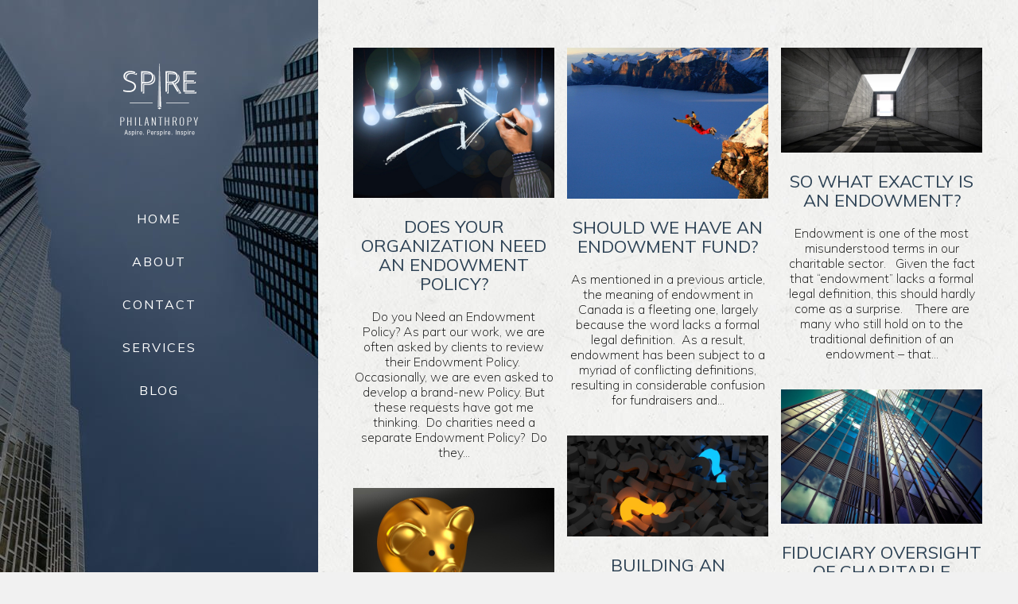

--- FILE ---
content_type: text/html; charset=UTF-8
request_url: https://spirephilanthropy.com/category/endowments/
body_size: 12152
content:
<!DOCTYPE html>
<html lang="en-US" prefix="og: https://ogp.me/ns#">


<head>
	<meta charset="UTF-8" />
	
				<meta name=viewport content="width=device-width,initial-scale=1,user-scalable=no">
					
				
		<link rel="profile" href="https://gmpg.org/xfn/11" />
		<link rel="pingback" href="https://spirephilanthropy.com/xmlrpc.php" />
					<link rel="shortcut icon" type="image/x-icon" href="https://spirephilanthropy.com/wp-content/uploads/spire_favicon.png">
			<link rel="apple-touch-icon" href="https://spirephilanthropy.com/wp-content/uploads/spire_favicon.png"/>
					
						
			
		<style>img:is([sizes="auto" i], [sizes^="auto," i]) { contain-intrinsic-size: 3000px 1500px }</style>
	
<!-- Search Engine Optimization by Rank Math - https://rankmath.com/ -->
<title>Endowments - Spire Philanthropy</title>
<meta name="robots" content="follow, index, max-snippet:-1, max-video-preview:-1, max-image-preview:large"/>
<link rel="canonical" href="https://spirephilanthropy.com/category/endowments/" />
<meta property="og:locale" content="en_US" />
<meta property="og:type" content="article" />
<meta property="og:title" content="Endowments - Spire Philanthropy" />
<meta property="og:url" content="https://spirephilanthropy.com/category/endowments/" />
<meta property="og:site_name" content="Spire Philanthropy" />
<meta property="og:image" content="https://spirephilanthropy.com/wp-content/uploads/Gift-Planning-Thoughts.jpg" />
<meta property="og:image:secure_url" content="https://spirephilanthropy.com/wp-content/uploads/Gift-Planning-Thoughts.jpg" />
<meta property="og:image:width" content="1920" />
<meta property="og:image:height" content="1440" />
<meta property="og:image:type" content="image/jpeg" />
<meta name="twitter:card" content="summary_large_image" />
<meta name="twitter:title" content="Endowments - Spire Philanthropy" />
<meta name="twitter:image" content="https://spirephilanthropy.com/wp-content/uploads/Gift-Planning-Thoughts.jpg" />
<meta name="twitter:label1" content="Posts" />
<meta name="twitter:data1" content="8" />
<script type="application/ld+json" class="rank-math-schema">{"@context":"https://schema.org","@graph":[{"@type":"Organization","@id":"https://spirephilanthropy.com/#organization","name":"Spire Philanthropy","url":"https://spirephilanthropy.com","logo":{"@type":"ImageObject","@id":"https://spirephilanthropy.com/#logo","url":"https://spirephilanthropy.com/wp-content/uploads/Spire-logo_No-tagline_RGB-Copy.png","contentUrl":"https://spirephilanthropy.com/wp-content/uploads/Spire-logo_No-tagline_RGB-Copy.png","caption":"Spire Philanthropy","inLanguage":"en-US","width":"430","height":"352"}},{"@type":"WebSite","@id":"https://spirephilanthropy.com/#website","url":"https://spirephilanthropy.com","name":"Spire Philanthropy","publisher":{"@id":"https://spirephilanthropy.com/#organization"},"inLanguage":"en-US"},{"@type":"CollectionPage","@id":"https://spirephilanthropy.com/category/endowments/#webpage","url":"https://spirephilanthropy.com/category/endowments/","name":"Endowments - Spire Philanthropy","isPartOf":{"@id":"https://spirephilanthropy.com/#website"},"inLanguage":"en-US"}]}</script>
<!-- /Rank Math WordPress SEO plugin -->

<link rel='dns-prefetch' href='//fonts.googleapis.com' />
<link rel="alternate" type="application/rss+xml" title="Spire Philanthropy &raquo; Feed" href="https://spirephilanthropy.com/feed/" />
<link rel="alternate" type="application/rss+xml" title="Spire Philanthropy &raquo; Comments Feed" href="https://spirephilanthropy.com/comments/feed/" />
<link rel="alternate" type="application/rss+xml" title="Spire Philanthropy &raquo; Endowments Category Feed" href="https://spirephilanthropy.com/category/endowments/feed/" />
<script type="text/javascript">
/* <![CDATA[ */
window._wpemojiSettings = {"baseUrl":"https:\/\/s.w.org\/images\/core\/emoji\/16.0.1\/72x72\/","ext":".png","svgUrl":"https:\/\/s.w.org\/images\/core\/emoji\/16.0.1\/svg\/","svgExt":".svg","source":{"concatemoji":"https:\/\/spirephilanthropy.com\/wp-includes\/js\/wp-emoji-release.min.js"}};
/*! This file is auto-generated */
!function(s,n){var o,i,e;function c(e){try{var t={supportTests:e,timestamp:(new Date).valueOf()};sessionStorage.setItem(o,JSON.stringify(t))}catch(e){}}function p(e,t,n){e.clearRect(0,0,e.canvas.width,e.canvas.height),e.fillText(t,0,0);var t=new Uint32Array(e.getImageData(0,0,e.canvas.width,e.canvas.height).data),a=(e.clearRect(0,0,e.canvas.width,e.canvas.height),e.fillText(n,0,0),new Uint32Array(e.getImageData(0,0,e.canvas.width,e.canvas.height).data));return t.every(function(e,t){return e===a[t]})}function u(e,t){e.clearRect(0,0,e.canvas.width,e.canvas.height),e.fillText(t,0,0);for(var n=e.getImageData(16,16,1,1),a=0;a<n.data.length;a++)if(0!==n.data[a])return!1;return!0}function f(e,t,n,a){switch(t){case"flag":return n(e,"\ud83c\udff3\ufe0f\u200d\u26a7\ufe0f","\ud83c\udff3\ufe0f\u200b\u26a7\ufe0f")?!1:!n(e,"\ud83c\udde8\ud83c\uddf6","\ud83c\udde8\u200b\ud83c\uddf6")&&!n(e,"\ud83c\udff4\udb40\udc67\udb40\udc62\udb40\udc65\udb40\udc6e\udb40\udc67\udb40\udc7f","\ud83c\udff4\u200b\udb40\udc67\u200b\udb40\udc62\u200b\udb40\udc65\u200b\udb40\udc6e\u200b\udb40\udc67\u200b\udb40\udc7f");case"emoji":return!a(e,"\ud83e\udedf")}return!1}function g(e,t,n,a){var r="undefined"!=typeof WorkerGlobalScope&&self instanceof WorkerGlobalScope?new OffscreenCanvas(300,150):s.createElement("canvas"),o=r.getContext("2d",{willReadFrequently:!0}),i=(o.textBaseline="top",o.font="600 32px Arial",{});return e.forEach(function(e){i[e]=t(o,e,n,a)}),i}function t(e){var t=s.createElement("script");t.src=e,t.defer=!0,s.head.appendChild(t)}"undefined"!=typeof Promise&&(o="wpEmojiSettingsSupports",i=["flag","emoji"],n.supports={everything:!0,everythingExceptFlag:!0},e=new Promise(function(e){s.addEventListener("DOMContentLoaded",e,{once:!0})}),new Promise(function(t){var n=function(){try{var e=JSON.parse(sessionStorage.getItem(o));if("object"==typeof e&&"number"==typeof e.timestamp&&(new Date).valueOf()<e.timestamp+604800&&"object"==typeof e.supportTests)return e.supportTests}catch(e){}return null}();if(!n){if("undefined"!=typeof Worker&&"undefined"!=typeof OffscreenCanvas&&"undefined"!=typeof URL&&URL.createObjectURL&&"undefined"!=typeof Blob)try{var e="postMessage("+g.toString()+"("+[JSON.stringify(i),f.toString(),p.toString(),u.toString()].join(",")+"));",a=new Blob([e],{type:"text/javascript"}),r=new Worker(URL.createObjectURL(a),{name:"wpTestEmojiSupports"});return void(r.onmessage=function(e){c(n=e.data),r.terminate(),t(n)})}catch(e){}c(n=g(i,f,p,u))}t(n)}).then(function(e){for(var t in e)n.supports[t]=e[t],n.supports.everything=n.supports.everything&&n.supports[t],"flag"!==t&&(n.supports.everythingExceptFlag=n.supports.everythingExceptFlag&&n.supports[t]);n.supports.everythingExceptFlag=n.supports.everythingExceptFlag&&!n.supports.flag,n.DOMReady=!1,n.readyCallback=function(){n.DOMReady=!0}}).then(function(){return e}).then(function(){var e;n.supports.everything||(n.readyCallback(),(e=n.source||{}).concatemoji?t(e.concatemoji):e.wpemoji&&e.twemoji&&(t(e.twemoji),t(e.wpemoji)))}))}((window,document),window._wpemojiSettings);
/* ]]> */
</script>
<style id='wp-emoji-styles-inline-css' type='text/css'>

	img.wp-smiley, img.emoji {
		display: inline !important;
		border: none !important;
		box-shadow: none !important;
		height: 1em !important;
		width: 1em !important;
		margin: 0 0.07em !important;
		vertical-align: -0.1em !important;
		background: none !important;
		padding: 0 !important;
	}
</style>
<link rel='stylesheet' id='wp-block-library-css' href='https://spirephilanthropy.com/wp-includes/css/dist/block-library/style.min.css' type='text/css' media='all' />
<style id='classic-theme-styles-inline-css' type='text/css'>
/*! This file is auto-generated */
.wp-block-button__link{color:#fff;background-color:#32373c;border-radius:9999px;box-shadow:none;text-decoration:none;padding:calc(.667em + 2px) calc(1.333em + 2px);font-size:1.125em}.wp-block-file__button{background:#32373c;color:#fff;text-decoration:none}
</style>
<style id='global-styles-inline-css' type='text/css'>
:root{--wp--preset--aspect-ratio--square: 1;--wp--preset--aspect-ratio--4-3: 4/3;--wp--preset--aspect-ratio--3-4: 3/4;--wp--preset--aspect-ratio--3-2: 3/2;--wp--preset--aspect-ratio--2-3: 2/3;--wp--preset--aspect-ratio--16-9: 16/9;--wp--preset--aspect-ratio--9-16: 9/16;--wp--preset--color--black: #000000;--wp--preset--color--cyan-bluish-gray: #abb8c3;--wp--preset--color--white: #ffffff;--wp--preset--color--pale-pink: #f78da7;--wp--preset--color--vivid-red: #cf2e2e;--wp--preset--color--luminous-vivid-orange: #ff6900;--wp--preset--color--luminous-vivid-amber: #fcb900;--wp--preset--color--light-green-cyan: #7bdcb5;--wp--preset--color--vivid-green-cyan: #00d084;--wp--preset--color--pale-cyan-blue: #8ed1fc;--wp--preset--color--vivid-cyan-blue: #0693e3;--wp--preset--color--vivid-purple: #9b51e0;--wp--preset--gradient--vivid-cyan-blue-to-vivid-purple: linear-gradient(135deg,rgba(6,147,227,1) 0%,rgb(155,81,224) 100%);--wp--preset--gradient--light-green-cyan-to-vivid-green-cyan: linear-gradient(135deg,rgb(122,220,180) 0%,rgb(0,208,130) 100%);--wp--preset--gradient--luminous-vivid-amber-to-luminous-vivid-orange: linear-gradient(135deg,rgba(252,185,0,1) 0%,rgba(255,105,0,1) 100%);--wp--preset--gradient--luminous-vivid-orange-to-vivid-red: linear-gradient(135deg,rgba(255,105,0,1) 0%,rgb(207,46,46) 100%);--wp--preset--gradient--very-light-gray-to-cyan-bluish-gray: linear-gradient(135deg,rgb(238,238,238) 0%,rgb(169,184,195) 100%);--wp--preset--gradient--cool-to-warm-spectrum: linear-gradient(135deg,rgb(74,234,220) 0%,rgb(151,120,209) 20%,rgb(207,42,186) 40%,rgb(238,44,130) 60%,rgb(251,105,98) 80%,rgb(254,248,76) 100%);--wp--preset--gradient--blush-light-purple: linear-gradient(135deg,rgb(255,206,236) 0%,rgb(152,150,240) 100%);--wp--preset--gradient--blush-bordeaux: linear-gradient(135deg,rgb(254,205,165) 0%,rgb(254,45,45) 50%,rgb(107,0,62) 100%);--wp--preset--gradient--luminous-dusk: linear-gradient(135deg,rgb(255,203,112) 0%,rgb(199,81,192) 50%,rgb(65,88,208) 100%);--wp--preset--gradient--pale-ocean: linear-gradient(135deg,rgb(255,245,203) 0%,rgb(182,227,212) 50%,rgb(51,167,181) 100%);--wp--preset--gradient--electric-grass: linear-gradient(135deg,rgb(202,248,128) 0%,rgb(113,206,126) 100%);--wp--preset--gradient--midnight: linear-gradient(135deg,rgb(2,3,129) 0%,rgb(40,116,252) 100%);--wp--preset--font-size--small: 13px;--wp--preset--font-size--medium: 20px;--wp--preset--font-size--large: 36px;--wp--preset--font-size--x-large: 42px;--wp--preset--spacing--20: 0.44rem;--wp--preset--spacing--30: 0.67rem;--wp--preset--spacing--40: 1rem;--wp--preset--spacing--50: 1.5rem;--wp--preset--spacing--60: 2.25rem;--wp--preset--spacing--70: 3.38rem;--wp--preset--spacing--80: 5.06rem;--wp--preset--shadow--natural: 6px 6px 9px rgba(0, 0, 0, 0.2);--wp--preset--shadow--deep: 12px 12px 50px rgba(0, 0, 0, 0.4);--wp--preset--shadow--sharp: 6px 6px 0px rgba(0, 0, 0, 0.2);--wp--preset--shadow--outlined: 6px 6px 0px -3px rgba(255, 255, 255, 1), 6px 6px rgba(0, 0, 0, 1);--wp--preset--shadow--crisp: 6px 6px 0px rgba(0, 0, 0, 1);}:where(.is-layout-flex){gap: 0.5em;}:where(.is-layout-grid){gap: 0.5em;}body .is-layout-flex{display: flex;}.is-layout-flex{flex-wrap: wrap;align-items: center;}.is-layout-flex > :is(*, div){margin: 0;}body .is-layout-grid{display: grid;}.is-layout-grid > :is(*, div){margin: 0;}:where(.wp-block-columns.is-layout-flex){gap: 2em;}:where(.wp-block-columns.is-layout-grid){gap: 2em;}:where(.wp-block-post-template.is-layout-flex){gap: 1.25em;}:where(.wp-block-post-template.is-layout-grid){gap: 1.25em;}.has-black-color{color: var(--wp--preset--color--black) !important;}.has-cyan-bluish-gray-color{color: var(--wp--preset--color--cyan-bluish-gray) !important;}.has-white-color{color: var(--wp--preset--color--white) !important;}.has-pale-pink-color{color: var(--wp--preset--color--pale-pink) !important;}.has-vivid-red-color{color: var(--wp--preset--color--vivid-red) !important;}.has-luminous-vivid-orange-color{color: var(--wp--preset--color--luminous-vivid-orange) !important;}.has-luminous-vivid-amber-color{color: var(--wp--preset--color--luminous-vivid-amber) !important;}.has-light-green-cyan-color{color: var(--wp--preset--color--light-green-cyan) !important;}.has-vivid-green-cyan-color{color: var(--wp--preset--color--vivid-green-cyan) !important;}.has-pale-cyan-blue-color{color: var(--wp--preset--color--pale-cyan-blue) !important;}.has-vivid-cyan-blue-color{color: var(--wp--preset--color--vivid-cyan-blue) !important;}.has-vivid-purple-color{color: var(--wp--preset--color--vivid-purple) !important;}.has-black-background-color{background-color: var(--wp--preset--color--black) !important;}.has-cyan-bluish-gray-background-color{background-color: var(--wp--preset--color--cyan-bluish-gray) !important;}.has-white-background-color{background-color: var(--wp--preset--color--white) !important;}.has-pale-pink-background-color{background-color: var(--wp--preset--color--pale-pink) !important;}.has-vivid-red-background-color{background-color: var(--wp--preset--color--vivid-red) !important;}.has-luminous-vivid-orange-background-color{background-color: var(--wp--preset--color--luminous-vivid-orange) !important;}.has-luminous-vivid-amber-background-color{background-color: var(--wp--preset--color--luminous-vivid-amber) !important;}.has-light-green-cyan-background-color{background-color: var(--wp--preset--color--light-green-cyan) !important;}.has-vivid-green-cyan-background-color{background-color: var(--wp--preset--color--vivid-green-cyan) !important;}.has-pale-cyan-blue-background-color{background-color: var(--wp--preset--color--pale-cyan-blue) !important;}.has-vivid-cyan-blue-background-color{background-color: var(--wp--preset--color--vivid-cyan-blue) !important;}.has-vivid-purple-background-color{background-color: var(--wp--preset--color--vivid-purple) !important;}.has-black-border-color{border-color: var(--wp--preset--color--black) !important;}.has-cyan-bluish-gray-border-color{border-color: var(--wp--preset--color--cyan-bluish-gray) !important;}.has-white-border-color{border-color: var(--wp--preset--color--white) !important;}.has-pale-pink-border-color{border-color: var(--wp--preset--color--pale-pink) !important;}.has-vivid-red-border-color{border-color: var(--wp--preset--color--vivid-red) !important;}.has-luminous-vivid-orange-border-color{border-color: var(--wp--preset--color--luminous-vivid-orange) !important;}.has-luminous-vivid-amber-border-color{border-color: var(--wp--preset--color--luminous-vivid-amber) !important;}.has-light-green-cyan-border-color{border-color: var(--wp--preset--color--light-green-cyan) !important;}.has-vivid-green-cyan-border-color{border-color: var(--wp--preset--color--vivid-green-cyan) !important;}.has-pale-cyan-blue-border-color{border-color: var(--wp--preset--color--pale-cyan-blue) !important;}.has-vivid-cyan-blue-border-color{border-color: var(--wp--preset--color--vivid-cyan-blue) !important;}.has-vivid-purple-border-color{border-color: var(--wp--preset--color--vivid-purple) !important;}.has-vivid-cyan-blue-to-vivid-purple-gradient-background{background: var(--wp--preset--gradient--vivid-cyan-blue-to-vivid-purple) !important;}.has-light-green-cyan-to-vivid-green-cyan-gradient-background{background: var(--wp--preset--gradient--light-green-cyan-to-vivid-green-cyan) !important;}.has-luminous-vivid-amber-to-luminous-vivid-orange-gradient-background{background: var(--wp--preset--gradient--luminous-vivid-amber-to-luminous-vivid-orange) !important;}.has-luminous-vivid-orange-to-vivid-red-gradient-background{background: var(--wp--preset--gradient--luminous-vivid-orange-to-vivid-red) !important;}.has-very-light-gray-to-cyan-bluish-gray-gradient-background{background: var(--wp--preset--gradient--very-light-gray-to-cyan-bluish-gray) !important;}.has-cool-to-warm-spectrum-gradient-background{background: var(--wp--preset--gradient--cool-to-warm-spectrum) !important;}.has-blush-light-purple-gradient-background{background: var(--wp--preset--gradient--blush-light-purple) !important;}.has-blush-bordeaux-gradient-background{background: var(--wp--preset--gradient--blush-bordeaux) !important;}.has-luminous-dusk-gradient-background{background: var(--wp--preset--gradient--luminous-dusk) !important;}.has-pale-ocean-gradient-background{background: var(--wp--preset--gradient--pale-ocean) !important;}.has-electric-grass-gradient-background{background: var(--wp--preset--gradient--electric-grass) !important;}.has-midnight-gradient-background{background: var(--wp--preset--gradient--midnight) !important;}.has-small-font-size{font-size: var(--wp--preset--font-size--small) !important;}.has-medium-font-size{font-size: var(--wp--preset--font-size--medium) !important;}.has-large-font-size{font-size: var(--wp--preset--font-size--large) !important;}.has-x-large-font-size{font-size: var(--wp--preset--font-size--x-large) !important;}
:where(.wp-block-post-template.is-layout-flex){gap: 1.25em;}:where(.wp-block-post-template.is-layout-grid){gap: 1.25em;}
:where(.wp-block-columns.is-layout-flex){gap: 2em;}:where(.wp-block-columns.is-layout-grid){gap: 2em;}
:root :where(.wp-block-pullquote){font-size: 1.5em;line-height: 1.6;}
</style>
<link rel='stylesheet' id='contact-form-7-css' href='https://spirephilanthropy.com/wp-content/plugins/contact-form-7/includes/css/styles.css' type='text/css' media='all' />
<link rel='stylesheet' id='wp-components-css' href='https://spirephilanthropy.com/wp-includes/css/dist/components/style.min.css' type='text/css' media='all' />
<link rel='stylesheet' id='godaddy-styles-css' href='https://spirephilanthropy.com/wp-content/mu-plugins/vendor/wpex/godaddy-launch/includes/Dependencies/GoDaddy/Styles/build/latest.css' type='text/css' media='all' />
<link rel='stylesheet' id='mediaelement-css' href='https://spirephilanthropy.com/wp-includes/js/mediaelement/mediaelementplayer-legacy.min.css' type='text/css' media='all' />
<link rel='stylesheet' id='wp-mediaelement-css' href='https://spirephilanthropy.com/wp-includes/js/mediaelement/wp-mediaelement.min.css' type='text/css' media='all' />
<link rel='stylesheet' id='vigor-edge-default-style-css' href='https://spirephilanthropy.com/wp-content/themes/vigor/style.css' type='text/css' media='all' />
<link rel='stylesheet' id='vigor-edge-stylesheet-css' href='https://spirephilanthropy.com/wp-content/themes/vigor/css/stylesheet.min.css' type='text/css' media='all' />
<link rel='stylesheet' id='vigor-edge-blog-css' href='https://spirephilanthropy.com/wp-content/themes/vigor/css/blog.min.css' type='text/css' media='all' />
<link rel='stylesheet' id='vigor-edge-style-dynamic-css' href='https://spirephilanthropy.com/wp-content/themes/vigor/css/style_dynamic.css' type='text/css' media='all' />
<link rel='stylesheet' id='vigor-edge-font_awesome-css' href='https://spirephilanthropy.com/wp-content/themes/vigor/css/font-awesome/css/font-awesome.min.css' type='text/css' media='all' />
<link rel='stylesheet' id='vigor-edge-font_elegant-css' href='https://spirephilanthropy.com/wp-content/themes/vigor/css/elegant-icons/style.min.css' type='text/css' media='all' />
<link rel='stylesheet' id='vigor-edge-ion_icons-css' href='https://spirephilanthropy.com/wp-content/themes/vigor/css/ion-icons/css/ionicons.min.css' type='text/css' media='all' />
<link rel='stylesheet' id='vigor-edge-linea_icons-css' href='https://spirephilanthropy.com/wp-content/themes/vigor/css/linea-icons/style.css' type='text/css' media='all' />
<link rel='stylesheet' id='vigor-edge-responsive-css' href='https://spirephilanthropy.com/wp-content/themes/vigor/css/responsive.min.css' type='text/css' media='all' />
<link rel='stylesheet' id='vigor-edge-style-dynamic-responsive-css' href='https://spirephilanthropy.com/wp-content/themes/vigor/css/style_dynamic_responsive.css' type='text/css' media='all' />
<link rel='stylesheet' id='vigor-edge-vertical-responsive-css' href='https://spirephilanthropy.com/wp-content/themes/vigor/css/vertical_responsive.min.css' type='text/css' media='all' />
<link rel='stylesheet' id='js_composer_front-css' href='https://spirephilanthropy.com/wp-content/plugins/js_composer/assets/css/js_composer.min.css' type='text/css' media='all' />
<link rel='stylesheet' id='vigor-edge-google-fonts-css' href='https://fonts.googleapis.com/css?family=Open+Sans%3A100%2C100italic%2C200%2C200italic%2C300%2C300italic%2C400%2C400italic%2C500%2C500italic%2C600%2C600italic%2C700%2C700italic%2C800%2C800italic%2C900%2C900italic%7COswald%3A100%2C100italic%2C200%2C200italic%2C300%2C300italic%2C400%2C400italic%2C500%2C500italic%2C600%2C600italic%2C700%2C700italic%2C800%2C800italic%2C900%2C900italic%7CLato%3A100%2C100italic%2C200%2C200italic%2C300%2C300italic%2C400%2C400italic%2C500%2C500italic%2C600%2C600italic%2C700%2C700italic%2C800%2C800italic%2C900%2C900italic%7CMuli%3A100%2C100italic%2C200%2C200italic%2C300%2C300italic%2C400%2C400italic%2C500%2C500italic%2C600%2C600italic%2C700%2C700italic%2C800%2C800italic%2C900%2C900italic%7COpen+Sans%3A100%2C100italic%2C200%2C200italic%2C300%2C300italic%2C400%2C400italic%2C500%2C500italic%2C600%2C600italic%2C700%2C700italic%2C800%2C800italic%2C900%2C900italic%7COswald%3A100%2C100italic%2C200%2C200italic%2C300%2C300italic%2C400%2C400italic%2C500%2C500italic%2C600%2C600italic%2C700%2C700italic%2C800%2C800italic%2C900%2C900italic&#038;subset=latin%2Clatin-ext&#038;ver=1.0.0' type='text/css' media='all' />
<link rel='stylesheet' id='childstyle-css' href='https://spirephilanthropy.com/wp-content/themes/vigor-child/style.css' type='text/css' media='all' />
<script type="text/javascript" src="https://spirephilanthropy.com/wp-includes/js/jquery/jquery.min.js" id="jquery-core-js"></script>
<script type="text/javascript" src="https://spirephilanthropy.com/wp-includes/js/jquery/jquery-migrate.min.js" id="jquery-migrate-js"></script>
<link rel="https://api.w.org/" href="https://spirephilanthropy.com/wp-json/" /><link rel="alternate" title="JSON" type="application/json" href="https://spirephilanthropy.com/wp-json/wp/v2/categories/134" /><link rel="EditURI" type="application/rsd+xml" title="RSD" href="https://spirephilanthropy.com/xmlrpc.php?rsd" />
<meta name="generator" content="WordPress 6.8.3" />
<!-- Global site tag (gtag.js) - Google Analytics -->
<script async src="https://www.googletagmanager.com/gtag/js?id=UA-91813247-28"></script>
<script>
  window.dataLayer = window.dataLayer || [];
  function gtag(){dataLayer.push(arguments);}
  gtag('js', new Date());

  gtag('config', 'UA-91813247-28');
</script><style type="text/css">.recentcomments a{display:inline !important;padding:0 !important;margin:0 !important;}</style><meta name="generator" content="Powered by WPBakery Page Builder - drag and drop page builder for WordPress."/>
<style id="uagb-style-conditional-extension">@media (min-width: 1025px){body .uag-hide-desktop.uagb-google-map__wrap,body .uag-hide-desktop{display:none !important}}@media (min-width: 768px) and (max-width: 1024px){body .uag-hide-tab.uagb-google-map__wrap,body .uag-hide-tab{display:none !important}}@media (max-width: 767px){body .uag-hide-mob.uagb-google-map__wrap,body .uag-hide-mob{display:none !important}}</style><noscript><style> .wpb_animate_when_almost_visible { opacity: 1; }</style></noscript></head>

<body data-rsssl=1 class="archive category category-endowments category-134 wp-theme-vigor wp-child-theme-vigor-child edgt-core-1.3.1 ajax_fade page_not_loaded  vigor child-child-ver-1.0.0 vigor-ver-3.0.1 vertical_menu_enabled  vertical_menu_width_400  vertical_menu_with_scroll smooth_scroll side_menu_slide_from_right transparent_content wpb-js-composer js-comp-ver-6.9.0 vc_responsive">
	
		<div class="ajax_loader"><div class="ajax_loader_1"><div class="double_pulse"><div class="double-bounce1"></div><div class="double-bounce2"></div></div></div></div>
	
	<div class="wrapper">
		<div class="wrapper_inner">
			
						
					<aside class="vertical_menu_area with_scroll " >
		<div class="vertical_menu_area_inner">
						
							<div class="vertical_area_background preload_background" style="background-image:url(https://spirephilanthropy.com/wp-content/uploads/home_bg.jpg); opacity:;"></div>
						
							<div class="vertical_logo_wrapper">
										<div class="edgt_logo_vertical" style="height: 91px;">
						<a href="https://spirephilanthropy.com/">
							<img class="normal" src="https://spirephilanthropy.com/wp-content/uploads/spire_logo_white.png" alt="Logo"/>
							<img class="light" src="https://spirephilanthropy.com/wp-content/uploads/spire_logo_white.png" alt="Logo"/>
							<img class="dark" src="https://spirephilanthropy.com/wp-content/themes/vigor/img/logo_black.png" alt="Logo"/>
						</a>
					</div>
				
				</div>
						
			<nav class="vertical_menu dropdown_animation vertical_menu_toggle">
				<ul id="menu-top_menu" class=""><li id="nav-menu-item-7" class="menu-item menu-item-type-post_type menu-item-object-page menu-item-home  narrow"><a href="https://spirephilanthropy.com/" class=""><span class="item_inner"><span class="menu_icon_wrapper"><i class="menu_icon blank fa"></i></span><span class="item_text">Home</span></span><span class="plus"></span></a></li>
<li id="nav-menu-item-170" class="menu-item menu-item-type-post_type menu-item-object-page  narrow"><a href="https://spirephilanthropy.com/about/" class=""><span class="item_inner"><span class="menu_icon_wrapper"><i class="menu_icon blank fa"></i></span><span class="item_text">About</span></span><span class="plus"></span></a></li>
<li id="nav-menu-item-213" class="menu-item menu-item-type-post_type menu-item-object-page  narrow"><a href="https://spirephilanthropy.com/contact/" class=""><span class="item_inner"><span class="menu_icon_wrapper"><i class="menu_icon blank fa"></i></span><span class="item_text">Contact</span></span><span class="plus"></span></a></li>
<li id="nav-menu-item-50448" class="menu-item menu-item-type-post_type menu-item-object-page  narrow"><a href="https://spirephilanthropy.com/services/" class=""><span class="item_inner"><span class="menu_icon_wrapper"><i class="menu_icon blank fa"></i></span><span class="item_text">Services</span></span><span class="plus"></span></a></li>
<li id="nav-menu-item-50785" class="menu-item menu-item-type-post_type menu-item-object-page  narrow"><a href="https://spirephilanthropy.com/blog/" class=""><span class="item_inner"><span class="menu_icon_wrapper"><i class="menu_icon blank fa"></i></span><span class="item_text">Blog</span></span><span class="plus"></span></a></li>
</ul>			</nav>
			<div class="vertical_menu_area_widget_holder">
							</div>
		</div>
	</aside>
	
	
		
	<header class="page_header   fixed   ">
		<div class="header_inner clearfix">
			
			<div class="header_bottom  header_in_grid clearfix" >
								<div class="container">
					<div class="container_inner clearfix" >
																				<div class="header_inner_left">
																	<div class="mobile_menu_button"><span>
										<i class="edgt_icon_font_awesome fa fa-bars " ></i>									</span>
									</div>
																									<div class="logo_wrapper">
																				<div class="edgt_logo"><a href="https://spirephilanthropy.com/"><img class="normal" src="https://spirephilanthropy.com/wp-content/uploads/spire_logo_white.png" alt="Logo"/><img class="light" src="https://spirephilanthropy.com/wp-content/uploads/spire_logo_white.png" alt="Logo"/><img class="dark" src="https://spirephilanthropy.com/wp-content/themes/vigor/img/logo_black.png" alt="Logo"/><img class="sticky" src="https://spirephilanthropy.com/wp-content/themes/vigor/img/logo_black.png" alt="Logo"/><img class="mobile" src="https://spirephilanthropy.com/wp-content/uploads/spire_logo_white.png" alt="Logo"/></a></div>
									</div>
															</div>
							
							
																			</div>
				</div>
							<nav class="mobile_menu">
					<ul id="menu-top_menu-1" class=""><li id="mobile-menu-item-7" class="menu-item menu-item-type-post_type menu-item-object-page menu-item-home "><a href="https://spirephilanthropy.com/" class=""><span>Home</span></a><span class="mobile_arrow"><i class="fa fa-angle-right"></i><i class="fa fa-angle-down"></i></span></li>
<li id="mobile-menu-item-170" class="menu-item menu-item-type-post_type menu-item-object-page "><a href="https://spirephilanthropy.com/about/" class=""><span>About</span></a><span class="mobile_arrow"><i class="fa fa-angle-right"></i><i class="fa fa-angle-down"></i></span></li>
<li id="mobile-menu-item-213" class="menu-item menu-item-type-post_type menu-item-object-page "><a href="https://spirephilanthropy.com/contact/" class=""><span>Contact</span></a><span class="mobile_arrow"><i class="fa fa-angle-right"></i><i class="fa fa-angle-down"></i></span></li>
<li id="mobile-menu-item-50448" class="menu-item menu-item-type-post_type menu-item-object-page "><a href="https://spirephilanthropy.com/services/" class=""><span>Services</span></a><span class="mobile_arrow"><i class="fa fa-angle-right"></i><i class="fa fa-angle-down"></i></span></li>
<li id="mobile-menu-item-50785" class="menu-item menu-item-type-post_type menu-item-object-page "><a href="https://spirephilanthropy.com/blog/" class=""><span>Blog</span></a><span class="mobile_arrow"><i class="fa fa-angle-right"></i><i class="fa fa-angle-down"></i></span></li>
</ul>				</nav>
			</div>
		</div>
	</header>
						<a id='back_to_top' class="" href='#'>
			<span class="edgt_icon_stack">
				<span aria-hidden="true" class="edgt_icon_font_elegant arrow_carrot-up  " ></span>			</span>
		</a>
				
						
		
			<div class="content content_top_margin">
			
				
                				
				<div class="content_inner">
																				<div class="container">
				<div class="container_inner default_template_holder clearfix">
							
	<div class="blog_holder masonry masonry_pagination three_columns">
		
			<div class="blog_holder_grid_sizer"></div>
		<div class="blog_holder_grid_gutter"></div>
							<article id="post-50981" class="post-50981 post type-post status-publish format-standard has-post-thumbnail hentry category-endowments">
									<div class="post_image">
						<a href="https://spirephilanthropy.com/does-your-organization-need-an-endowment-policy%ef%bf%bc%ef%bf%bc%ef%bf%bc%ef%bf%bc/" target="_self" title="Does Your Organization Need an Endowment Policy?￼￼￼￼">
							<img width="1280" height="957" src="https://spirephilanthropy.com/wp-content/uploads/Arrow.jpg" class="attachment-full size-full wp-post-image" alt="" decoding="async" fetchpriority="high" srcset="https://spirephilanthropy.com/wp-content/uploads/Arrow.jpg 1280w, https://spirephilanthropy.com/wp-content/uploads/Arrow-300x224.jpg 300w, https://spirephilanthropy.com/wp-content/uploads/Arrow-1024x766.jpg 1024w, https://spirephilanthropy.com/wp-content/uploads/Arrow-768x574.jpg 768w, https://spirephilanthropy.com/wp-content/uploads/Arrow-700x523.jpg 700w" sizes="(max-width: 1280px) 100vw, 1280px" />						</a>
					</div>
								<div class="post_text">
					<div class="post_text_inner">
						<h4>
							<a href="https://spirephilanthropy.com/does-your-organization-need-an-endowment-policy%ef%bf%bc%ef%bf%bc%ef%bf%bc%ef%bf%bc/" target="_self" title="Does Your Organization Need an Endowment Policy?￼￼￼￼">Does Your Organization Need an Endowment Policy?￼￼￼￼</a>
						</h4>
												<p class="post_excerpt">
Do you Need an Endowment Policy?



As part our work, we are often asked by clients to review their Endowment Policy.&nbsp; Occasionally, we are even asked to develop a brand-new Policy.



But these requests have got me thinking.&nbsp; Do charities need a separate Endowment Policy?&nbsp; Do they...</p>													
																	</div>
				</div>
			</article>
		
						<article id="post-50974" class="post-50974 post type-post status-publish format-standard has-post-thumbnail hentry category-donor-advised-funds category-endowments category-fundraising-and-charitable-planning">
									<div class="post_image">
						<a href="https://spirephilanthropy.com/should-we-have-an-endowment-fund/" target="_self" title="Should We Have an Endowment Fund?">
							<img width="1280" height="960" src="https://spirephilanthropy.com/wp-content/uploads/risk-base-jump.jpg" class="attachment-full size-full wp-post-image" alt="" decoding="async" srcset="https://spirephilanthropy.com/wp-content/uploads/risk-base-jump.jpg 1280w, https://spirephilanthropy.com/wp-content/uploads/risk-base-jump-300x225.jpg 300w, https://spirephilanthropy.com/wp-content/uploads/risk-base-jump-1024x768.jpg 1024w, https://spirephilanthropy.com/wp-content/uploads/risk-base-jump-768x576.jpg 768w, https://spirephilanthropy.com/wp-content/uploads/risk-base-jump-800x600.jpg 800w, https://spirephilanthropy.com/wp-content/uploads/risk-base-jump-700x525.jpg 700w" sizes="(max-width: 1280px) 100vw, 1280px" />						</a>
					</div>
								<div class="post_text">
					<div class="post_text_inner">
						<h4>
							<a href="https://spirephilanthropy.com/should-we-have-an-endowment-fund/" target="_self" title="Should We Have an Endowment Fund?">Should We Have an Endowment Fund?</a>
						</h4>
												<p class="post_excerpt">
As mentioned in a previous article, the meaning of endowment in Canada is a fleeting one, largely because the word lacks a formal legal definition.&nbsp; As a result, endowment has been subject to a myriad of conflicting definitions, resulting in considerable confusion for fundraisers and...</p>													
																	</div>
				</div>
			</article>
		
						<article id="post-50966" class="post-50966 post type-post status-publish format-standard has-post-thumbnail hentry category-blog category-endowments tag-disbursement-quota tag-endowment-2">
									<div class="post_image">
						<a href="https://spirephilanthropy.com/so-what-exactly-is-an-endowment%ef%bf%bc/" target="_self" title="So What Exactly Is an Endowment?￼">
							<img width="1280" height="667" src="https://spirephilanthropy.com/wp-content/uploads/Cool-Tunnel.jpg" class="attachment-full size-full wp-post-image" alt="" decoding="async" srcset="https://spirephilanthropy.com/wp-content/uploads/Cool-Tunnel.jpg 1280w, https://spirephilanthropy.com/wp-content/uploads/Cool-Tunnel-300x156.jpg 300w, https://spirephilanthropy.com/wp-content/uploads/Cool-Tunnel-1024x534.jpg 1024w, https://spirephilanthropy.com/wp-content/uploads/Cool-Tunnel-768x400.jpg 768w, https://spirephilanthropy.com/wp-content/uploads/Cool-Tunnel-700x365.jpg 700w" sizes="(max-width: 1280px) 100vw, 1280px" />						</a>
					</div>
								<div class="post_text">
					<div class="post_text_inner">
						<h4>
							<a href="https://spirephilanthropy.com/so-what-exactly-is-an-endowment%ef%bf%bc/" target="_self" title="So What Exactly Is an Endowment?￼">So What Exactly Is an Endowment?￼</a>
						</h4>
												<p class="post_excerpt">
Endowment is one of the most misunderstood terms in our charitable sector.&nbsp;&nbsp; Given the fact that “endowment” lacks a formal legal definition, this should hardly come as a surprise.&nbsp; &nbsp;



There are many who still hold on to the traditional definition of an endowment – that...</p>													
																	</div>
				</div>
			</article>
		
						<article id="post-50875" class="post-50875 post type-post status-publish format-standard has-post-thumbnail hentry category-investment-management-for-charities category-endowments tag-fiduciary tag-investment-management tag-risk-management">
									<div class="post_image">
						<a href="https://spirephilanthropy.com/fiduciary-oversight-of-charitable-investments/" target="_self" title="Fiduciary oversight of charitable investments">
							<img width="1280" height="853" src="https://spirephilanthropy.com/wp-content/uploads/great-building-shot.jpeg" class="attachment-full size-full wp-post-image" alt="great building shot" decoding="async" loading="lazy" srcset="https://spirephilanthropy.com/wp-content/uploads/great-building-shot.jpeg 1280w, https://spirephilanthropy.com/wp-content/uploads/great-building-shot-300x200.jpeg 300w, https://spirephilanthropy.com/wp-content/uploads/great-building-shot-1024x682.jpeg 1024w, https://spirephilanthropy.com/wp-content/uploads/great-building-shot-768x512.jpeg 768w, https://spirephilanthropy.com/wp-content/uploads/great-building-shot-700x466.jpeg 700w" sizes="auto, (max-width: 1280px) 100vw, 1280px" />						</a>
					</div>
								<div class="post_text">
					<div class="post_text_inner">
						<h4>
							<a href="https://spirephilanthropy.com/fiduciary-oversight-of-charitable-investments/" target="_self" title="Fiduciary oversight of charitable investments">Fiduciary oversight of charitable investments</a>
						</h4>
												<p class="post_excerpt">
Endowment funds have the opportunity to make a difference in how charities fulfill their missions.



The oversight of a charity’s investments can involve considerable fiduciary risk.&nbsp; How charities manage and mitigate this risk is probably the more important aspect of the investment management process.



The term “fiduciary”...</p>													
																	</div>
				</div>
			</article>
		
						<article id="post-50539" class="post-50539 post type-post status-publish format-standard has-post-thumbnail hentry category-blog category-endowments tag-endowment tag-disbursement-quota">
									<div class="post_image">
						<a href="https://spirephilanthropy.com/endowments-how-to/" target="_self" title="Building an Endowment Fund:  How Do We Get Started?">
							<img width="1280" height="640" src="https://spirephilanthropy.com/wp-content/uploads/Question-Marks.jpg" class="attachment-full size-full wp-post-image" alt="" decoding="async" loading="lazy" srcset="https://spirephilanthropy.com/wp-content/uploads/Question-Marks.jpg 1280w, https://spirephilanthropy.com/wp-content/uploads/Question-Marks-300x150.jpg 300w, https://spirephilanthropy.com/wp-content/uploads/Question-Marks-1024x512.jpg 1024w, https://spirephilanthropy.com/wp-content/uploads/Question-Marks-768x384.jpg 768w, https://spirephilanthropy.com/wp-content/uploads/Question-Marks-1000x500.jpg 1000w, https://spirephilanthropy.com/wp-content/uploads/Question-Marks-700x350.jpg 700w" sizes="auto, (max-width: 1280px) 100vw, 1280px" />						</a>
					</div>
								<div class="post_text">
					<div class="post_text_inner">
						<h4>
							<a href="https://spirephilanthropy.com/endowments-how-to/" target="_self" title="Building an Endowment Fund:  How Do We Get Started?">Building an Endowment Fund:  How Do We Get Started?</a>
						</h4>
												<p class="post_excerpt">Over the last few years, both donors and fundraisers have had the opportunity to consider the notion of endowments and how they might fit into an overall donor development model.

Over this time, I have discussed endowments with many people in the charitable sector. What I...</p>													
																	</div>
				</div>
			</article>
		
						<article id="post-50537" class="post-50537 post type-post status-publish format-standard has-post-thumbnail hentry category-blog category-endowments category-fundraising-and-charitable-planning tag-endowment tag-fundraising">
									<div class="post_image">
						<a href="https://spirephilanthropy.com/endowments/" target="_self" title="Are Endowments a Lost Soul?">
							<img width="1280" height="768" src="https://spirephilanthropy.com/wp-content/uploads/Piggy-Bank.jpg" class="attachment-full size-full wp-post-image" alt="" decoding="async" loading="lazy" srcset="https://spirephilanthropy.com/wp-content/uploads/Piggy-Bank.jpg 1280w, https://spirephilanthropy.com/wp-content/uploads/Piggy-Bank-300x180.jpg 300w, https://spirephilanthropy.com/wp-content/uploads/Piggy-Bank-1024x614.jpg 1024w, https://spirephilanthropy.com/wp-content/uploads/Piggy-Bank-768x461.jpg 768w, https://spirephilanthropy.com/wp-content/uploads/Piggy-Bank-700x420.jpg 700w" sizes="auto, (max-width: 1280px) 100vw, 1280px" />						</a>
					</div>
								<div class="post_text">
					<div class="post_text_inner">
						<h4>
							<a href="https://spirephilanthropy.com/endowments/" target="_self" title="Are Endowments a Lost Soul?">Are Endowments a Lost Soul?</a>
						</h4>
												<p class="post_excerpt">The endowment is a bit of lost soul. It’s a term with no true legal meaning but a whole bunch of different interpretations. It’s a word embraced by some fundraising organizations yet frowned upon by others. Endowments are like perennial flowers – we don’t necessarily...</p>													
																	</div>
				</div>
			</article>
		
						<article id="post-50535" class="post-50535 post type-post status-publish format-standard has-post-thumbnail hentry category-blog category-endowments tag-disbursement-quota tag-endowments">
									<div class="post_image">
						<a href="https://spirephilanthropy.com/the-new-disbursement-quota-rules-and-their-implications-for-charities/" target="_self" title="The Disbursement Quota Rules:  Looking Back on the 2010 Changes">
							<img width="1280" height="749" src="https://spirephilanthropy.com/wp-content/uploads/referee-rules.jpg" class="attachment-full size-full wp-post-image" alt="" decoding="async" loading="lazy" srcset="https://spirephilanthropy.com/wp-content/uploads/referee-rules.jpg 1280w, https://spirephilanthropy.com/wp-content/uploads/referee-rules-300x176.jpg 300w, https://spirephilanthropy.com/wp-content/uploads/referee-rules-1024x599.jpg 1024w, https://spirephilanthropy.com/wp-content/uploads/referee-rules-768x449.jpg 768w, https://spirephilanthropy.com/wp-content/uploads/referee-rules-700x410.jpg 700w" sizes="auto, (max-width: 1280px) 100vw, 1280px" />						</a>
					</div>
								<div class="post_text">
					<div class="post_text_inner">
						<h4>
							<a href="https://spirephilanthropy.com/the-new-disbursement-quota-rules-and-their-implications-for-charities/" target="_self" title="The Disbursement Quota Rules:  Looking Back on the 2010 Changes">The Disbursement Quota Rules:  Looking Back on the 2010 Changes</a>
						</h4>
												<p class="post_excerpt">The Disbursement Quota is a hot topic in the charitable world.   There are strong advocates for changing the existing rules, most notably raising the 3.5% minimum spending threshold on long-term assets.  So given this renewed attention on the DQ, I thought it might be fun...</p>													
																	</div>
				</div>
			</article>
		
						<article id="post-50511" class="post-50511 post type-post status-publish format-standard has-post-thumbnail hentry category-blog category-endowments category-fundraising-and-charitable-planning tag-fundraising tag-planned-giving tag-testamentary-giving">
									<div class="post_image">
						<a href="https://spirephilanthropy.com/other-testamentary-options/" target="_self" title="Testamentary Giving Options (Outside of a Will)">
							<img width="1920" height="1201" src="https://spirephilanthropy.com/wp-content/uploads/Gift-Giving-in-Todays-Tumultuous-Times.jpg" class="attachment-full size-full wp-post-image" alt="" decoding="async" loading="lazy" srcset="https://spirephilanthropy.com/wp-content/uploads/Gift-Giving-in-Todays-Tumultuous-Times.jpg 1920w, https://spirephilanthropy.com/wp-content/uploads/Gift-Giving-in-Todays-Tumultuous-Times-300x188.jpg 300w, https://spirephilanthropy.com/wp-content/uploads/Gift-Giving-in-Todays-Tumultuous-Times-1024x641.jpg 1024w, https://spirephilanthropy.com/wp-content/uploads/Gift-Giving-in-Todays-Tumultuous-Times-768x480.jpg 768w, https://spirephilanthropy.com/wp-content/uploads/Gift-Giving-in-Todays-Tumultuous-Times-1536x961.jpg 1536w, https://spirephilanthropy.com/wp-content/uploads/Gift-Giving-in-Todays-Tumultuous-Times-700x438.jpg 700w" sizes="auto, (max-width: 1920px) 100vw, 1920px" />						</a>
					</div>
								<div class="post_text">
					<div class="post_text_inner">
						<h4>
							<a href="https://spirephilanthropy.com/other-testamentary-options/" target="_self" title="Testamentary Giving Options (Outside of a Will)">Testamentary Giving Options (Outside of a Will)</a>
						</h4>
												<p class="post_excerpt">While a charitable bequest in your Will is an easy and very effective way to make a legacy gift to your favourite charity, there are other options when comes to making a deferred donation. This article will explore two of them: life insurance and retirement...</p>													
																	</div>
				</div>
			</article>
		
			</div>
            

					</div>
			</div>


    </div> <!-- close div.content_inner -->
</div>  <!-- close div.content -->



<footer class="footer_border_columns">
	<div class="footer_inner clearfix">
				            			<div class="footer_bottom_holder">
                <div class="footer_bottom_holder_inner">
                                        <div class="container">
                        <div class="container_inner">
                            
                                                                <div class="column_inner">
                                        			<div class="textwidget"><p>Copyright © 2024 Spire Philanthropy. All Rights Reserved. Maintained by WP Expert</p>
</div>
		                                    </div>
                                                                                        </div>
                    </div>
                                </div>
			</div>
            						
		
		
			
	</div>
</footer>
</div> <!-- close div.wrapper_inner  -->
</div> <!-- close div.wrapper -->
<script type="speculationrules">
{"prefetch":[{"source":"document","where":{"and":[{"href_matches":"\/*"},{"not":{"href_matches":["\/wp-*.php","\/wp-admin\/*","\/wp-content\/uploads\/*","\/wp-content\/*","\/wp-content\/plugins\/*","\/wp-content\/themes\/vigor-child\/*","\/wp-content\/themes\/vigor\/*","\/*\\?(.+)"]}},{"not":{"selector_matches":"a[rel~=\"nofollow\"]"}},{"not":{"selector_matches":".no-prefetch, .no-prefetch a"}}]},"eagerness":"conservative"}]}
</script>
<script type="text/javascript" src="https://spirephilanthropy.com/wp-includes/js/dist/hooks.min.js" id="wp-hooks-js"></script>
<script type="text/javascript" src="https://spirephilanthropy.com/wp-includes/js/dist/i18n.min.js" id="wp-i18n-js"></script>
<script type="text/javascript" id="wp-i18n-js-after">
/* <![CDATA[ */
wp.i18n.setLocaleData( { 'text direction\u0004ltr': [ 'ltr' ] } );
/* ]]> */
</script>
<script type="text/javascript" src="https://spirephilanthropy.com/wp-content/plugins/contact-form-7/includes/swv/js/index.js" id="swv-js"></script>
<script type="text/javascript" id="contact-form-7-js-before">
/* <![CDATA[ */
var wpcf7 = {
    "api": {
        "root": "https:\/\/spirephilanthropy.com\/wp-json\/",
        "namespace": "contact-form-7\/v1"
    },
    "cached": 1
};
/* ]]> */
</script>
<script type="text/javascript" src="https://spirephilanthropy.com/wp-content/plugins/contact-form-7/includes/js/index.js" id="contact-form-7-js"></script>
<script type="text/javascript" id="edgt-like-js-extra">
/* <![CDATA[ */
var edgtLike = {"ajaxurl":"https:\/\/spirephilanthropy.com\/wp-admin\/admin-ajax.php"};
/* ]]> */
</script>
<script type="text/javascript" src="https://spirephilanthropy.com/wp-content/themes/vigor/js/edgt-like.js" id="edgt-like-js"></script>
<script type="text/javascript" src="https://spirephilanthropy.com/wp-includes/js/jquery/ui/core.min.js" id="jquery-ui-core-js"></script>
<script type="text/javascript" src="https://spirephilanthropy.com/wp-includes/js/jquery/ui/mouse.min.js" id="jquery-ui-mouse-js"></script>
<script type="text/javascript" src="https://spirephilanthropy.com/wp-includes/js/jquery/ui/draggable.min.js" id="jquery-ui-draggable-js"></script>
<script type="text/javascript" src="https://spirephilanthropy.com/wp-includes/js/jquery/ui/droppable.min.js" id="jquery-ui-droppable-js"></script>
<script type="text/javascript" src="https://spirephilanthropy.com/wp-includes/js/jquery/ui/resizable.min.js" id="jquery-ui-resizable-js"></script>
<script type="text/javascript" src="https://spirephilanthropy.com/wp-includes/js/jquery/ui/selectable.min.js" id="jquery-ui-selectable-js"></script>
<script type="text/javascript" src="https://spirephilanthropy.com/wp-includes/js/jquery/ui/sortable.min.js" id="jquery-ui-sortable-js"></script>
<script type="text/javascript" src="https://spirephilanthropy.com/wp-includes/js/jquery/ui/accordion.min.js" id="jquery-ui-accordion-js"></script>
<script type="text/javascript" src="https://spirephilanthropy.com/wp-includes/js/jquery/ui/menu.min.js" id="jquery-ui-menu-js"></script>
<script type="text/javascript" src="https://spirephilanthropy.com/wp-includes/js/dist/dom-ready.min.js" id="wp-dom-ready-js"></script>
<script type="text/javascript" src="https://spirephilanthropy.com/wp-includes/js/dist/a11y.min.js" id="wp-a11y-js"></script>
<script type="text/javascript" src="https://spirephilanthropy.com/wp-includes/js/jquery/ui/autocomplete.min.js" id="jquery-ui-autocomplete-js"></script>
<script type="text/javascript" src="https://spirephilanthropy.com/wp-includes/js/jquery/ui/controlgroup.min.js" id="jquery-ui-controlgroup-js"></script>
<script type="text/javascript" src="https://spirephilanthropy.com/wp-includes/js/jquery/ui/checkboxradio.min.js" id="jquery-ui-checkboxradio-js"></script>
<script type="text/javascript" src="https://spirephilanthropy.com/wp-includes/js/jquery/ui/button.min.js" id="jquery-ui-button-js"></script>
<script type="text/javascript" src="https://spirephilanthropy.com/wp-includes/js/jquery/ui/datepicker.min.js" id="jquery-ui-datepicker-js"></script>
<script type="text/javascript" id="jquery-ui-datepicker-js-after">
/* <![CDATA[ */
jQuery(function(jQuery){jQuery.datepicker.setDefaults({"closeText":"Close","currentText":"Today","monthNames":["January","February","March","April","May","June","July","August","September","October","November","December"],"monthNamesShort":["Jan","Feb","Mar","Apr","May","Jun","Jul","Aug","Sep","Oct","Nov","Dec"],"nextText":"Next","prevText":"Previous","dayNames":["Sunday","Monday","Tuesday","Wednesday","Thursday","Friday","Saturday"],"dayNamesShort":["Sun","Mon","Tue","Wed","Thu","Fri","Sat"],"dayNamesMin":["S","M","T","W","T","F","S"],"dateFormat":"dd\/mm\/yy","firstDay":1,"isRTL":false});});
/* ]]> */
</script>
<script type="text/javascript" src="https://spirephilanthropy.com/wp-includes/js/jquery/ui/dialog.min.js" id="jquery-ui-dialog-js"></script>
<script type="text/javascript" src="https://spirephilanthropy.com/wp-includes/js/jquery/ui/effect.min.js" id="jquery-effects-core-js"></script>
<script type="text/javascript" src="https://spirephilanthropy.com/wp-includes/js/jquery/ui/effect-blind.min.js" id="jquery-effects-blind-js"></script>
<script type="text/javascript" src="https://spirephilanthropy.com/wp-includes/js/jquery/ui/effect-bounce.min.js" id="jquery-effects-bounce-js"></script>
<script type="text/javascript" src="https://spirephilanthropy.com/wp-includes/js/jquery/ui/effect-clip.min.js" id="jquery-effects-clip-js"></script>
<script type="text/javascript" src="https://spirephilanthropy.com/wp-includes/js/jquery/ui/effect-drop.min.js" id="jquery-effects-drop-js"></script>
<script type="text/javascript" src="https://spirephilanthropy.com/wp-includes/js/jquery/ui/effect-explode.min.js" id="jquery-effects-explode-js"></script>
<script type="text/javascript" src="https://spirephilanthropy.com/wp-includes/js/jquery/ui/effect-fade.min.js" id="jquery-effects-fade-js"></script>
<script type="text/javascript" src="https://spirephilanthropy.com/wp-includes/js/jquery/ui/effect-fold.min.js" id="jquery-effects-fold-js"></script>
<script type="text/javascript" src="https://spirephilanthropy.com/wp-includes/js/jquery/ui/effect-highlight.min.js" id="jquery-effects-highlight-js"></script>
<script type="text/javascript" src="https://spirephilanthropy.com/wp-includes/js/jquery/ui/effect-pulsate.min.js" id="jquery-effects-pulsate-js"></script>
<script type="text/javascript" src="https://spirephilanthropy.com/wp-includes/js/jquery/ui/effect-size.min.js" id="jquery-effects-size-js"></script>
<script type="text/javascript" src="https://spirephilanthropy.com/wp-includes/js/jquery/ui/effect-scale.min.js" id="jquery-effects-scale-js"></script>
<script type="text/javascript" src="https://spirephilanthropy.com/wp-includes/js/jquery/ui/effect-shake.min.js" id="jquery-effects-shake-js"></script>
<script type="text/javascript" src="https://spirephilanthropy.com/wp-includes/js/jquery/ui/effect-slide.min.js" id="jquery-effects-slide-js"></script>
<script type="text/javascript" src="https://spirephilanthropy.com/wp-includes/js/jquery/ui/effect-transfer.min.js" id="jquery-effects-transfer-js"></script>
<script type="text/javascript" src="https://spirephilanthropy.com/wp-includes/js/jquery/ui/progressbar.min.js" id="jquery-ui-progressbar-js"></script>
<script type="text/javascript" src="https://spirephilanthropy.com/wp-includes/js/jquery/ui/slider.min.js" id="jquery-ui-slider-js"></script>
<script type="text/javascript" src="https://spirephilanthropy.com/wp-includes/js/jquery/ui/spinner.min.js" id="jquery-ui-spinner-js"></script>
<script type="text/javascript" src="https://spirephilanthropy.com/wp-includes/js/jquery/ui/tabs.min.js" id="jquery-ui-tabs-js"></script>
<script type="text/javascript" src="https://spirephilanthropy.com/wp-includes/js/jquery/ui/tooltip.min.js" id="jquery-ui-tooltip-js"></script>
<script type="text/javascript" src="https://spirephilanthropy.com/wp-includes/js/jquery/jquery.form.min.js" id="jquery-form-js"></script>
<script type="text/javascript" id="mediaelement-core-js-before">
/* <![CDATA[ */
var mejsL10n = {"language":"en","strings":{"mejs.download-file":"Download File","mejs.install-flash":"You are using a browser that does not have Flash player enabled or installed. Please turn on your Flash player plugin or download the latest version from https:\/\/get.adobe.com\/flashplayer\/","mejs.fullscreen":"Fullscreen","mejs.play":"Play","mejs.pause":"Pause","mejs.time-slider":"Time Slider","mejs.time-help-text":"Use Left\/Right Arrow keys to advance one second, Up\/Down arrows to advance ten seconds.","mejs.live-broadcast":"Live Broadcast","mejs.volume-help-text":"Use Up\/Down Arrow keys to increase or decrease volume.","mejs.unmute":"Unmute","mejs.mute":"Mute","mejs.volume-slider":"Volume Slider","mejs.video-player":"Video Player","mejs.audio-player":"Audio Player","mejs.captions-subtitles":"Captions\/Subtitles","mejs.captions-chapters":"Chapters","mejs.none":"None","mejs.afrikaans":"Afrikaans","mejs.albanian":"Albanian","mejs.arabic":"Arabic","mejs.belarusian":"Belarusian","mejs.bulgarian":"Bulgarian","mejs.catalan":"Catalan","mejs.chinese":"Chinese","mejs.chinese-simplified":"Chinese (Simplified)","mejs.chinese-traditional":"Chinese (Traditional)","mejs.croatian":"Croatian","mejs.czech":"Czech","mejs.danish":"Danish","mejs.dutch":"Dutch","mejs.english":"English","mejs.estonian":"Estonian","mejs.filipino":"Filipino","mejs.finnish":"Finnish","mejs.french":"French","mejs.galician":"Galician","mejs.german":"German","mejs.greek":"Greek","mejs.haitian-creole":"Haitian Creole","mejs.hebrew":"Hebrew","mejs.hindi":"Hindi","mejs.hungarian":"Hungarian","mejs.icelandic":"Icelandic","mejs.indonesian":"Indonesian","mejs.irish":"Irish","mejs.italian":"Italian","mejs.japanese":"Japanese","mejs.korean":"Korean","mejs.latvian":"Latvian","mejs.lithuanian":"Lithuanian","mejs.macedonian":"Macedonian","mejs.malay":"Malay","mejs.maltese":"Maltese","mejs.norwegian":"Norwegian","mejs.persian":"Persian","mejs.polish":"Polish","mejs.portuguese":"Portuguese","mejs.romanian":"Romanian","mejs.russian":"Russian","mejs.serbian":"Serbian","mejs.slovak":"Slovak","mejs.slovenian":"Slovenian","mejs.spanish":"Spanish","mejs.swahili":"Swahili","mejs.swedish":"Swedish","mejs.tagalog":"Tagalog","mejs.thai":"Thai","mejs.turkish":"Turkish","mejs.ukrainian":"Ukrainian","mejs.vietnamese":"Vietnamese","mejs.welsh":"Welsh","mejs.yiddish":"Yiddish"}};
/* ]]> */
</script>
<script type="text/javascript" src="https://spirephilanthropy.com/wp-includes/js/mediaelement/mediaelement-and-player.min.js" id="mediaelement-core-js"></script>
<script type="text/javascript" src="https://spirephilanthropy.com/wp-includes/js/mediaelement/mediaelement-migrate.min.js" id="mediaelement-migrate-js"></script>
<script type="text/javascript" id="mediaelement-js-extra">
/* <![CDATA[ */
var _wpmejsSettings = {"pluginPath":"\/wp-includes\/js\/mediaelement\/","classPrefix":"mejs-","stretching":"responsive","audioShortcodeLibrary":"mediaelement","videoShortcodeLibrary":"mediaelement"};
/* ]]> */
</script>
<script type="text/javascript" src="https://spirephilanthropy.com/wp-includes/js/mediaelement/wp-mediaelement.min.js" id="wp-mediaelement-js"></script>
<script type="text/javascript" src="https://spirephilanthropy.com/wp-content/themes/vigor/js/plugins/doubletaptogo.min.js" id="doubleTapToGo-js"></script>
<script type="text/javascript" src="https://spirephilanthropy.com/wp-content/themes/vigor/js/plugins/modernizr.min.js" id="modernizr-js"></script>
<script type="text/javascript" src="https://spirephilanthropy.com/wp-content/themes/vigor/js/plugins/jquery.appear.min.js" id="appear-js"></script>
<script type="text/javascript" src="https://spirephilanthropy.com/wp-includes/js/hoverIntent.min.js" id="hoverIntent-js"></script>
<script type="text/javascript" src="https://spirephilanthropy.com/wp-content/themes/vigor/js/plugins/absoluteCounter.min.js" id="absoluteCounter-js"></script>
<script type="text/javascript" src="https://spirephilanthropy.com/wp-content/themes/vigor/js/plugins/easypiechart.min.js" id="easypiechart-js"></script>
<script type="text/javascript" src="https://spirephilanthropy.com/wp-content/themes/vigor/js/plugins/mixitup.min.js" id="mixitup-js"></script>
<script type="text/javascript" src="https://spirephilanthropy.com/wp-content/themes/vigor/js/plugins/jquery.nicescroll.min.js" id="nicescroll-js"></script>
<script type="text/javascript" src="https://spirephilanthropy.com/wp-content/themes/vigor/js/plugins/jquery.prettyPhoto.min.js" id="prettyPhoto-js"></script>
<script type="text/javascript" src="https://spirephilanthropy.com/wp-content/themes/vigor/js/plugins/jquery.fitvids.min.js" id="fitvids-js"></script>
<script type="text/javascript" src="https://spirephilanthropy.com/wp-content/plugins/js_composer/assets/lib/flexslider/jquery.flexslider.min.js" id="flexslider-js"></script>
<script type="text/javascript" src="https://spirephilanthropy.com/wp-content/themes/vigor/js/plugins/jquery.infiniteScroll.min.js" id="infiniteScroll-js"></script>
<script type="text/javascript" src="https://spirephilanthropy.com/wp-content/themes/vigor/js/plugins/jquery.waitforimages.min.js" id="waitforimages-js"></script>
<script type="text/javascript" src="https://spirephilanthropy.com/wp-content/themes/vigor/js/plugins/waypoints.min.js" id="waypoints-js"></script>
<script type="text/javascript" src="https://spirephilanthropy.com/wp-content/themes/vigor/js/plugins/jplayer.min.js" id="jplayer-js"></script>
<script type="text/javascript" src="https://spirephilanthropy.com/wp-content/themes/vigor/js/plugins/bootstrap.carousel.js" id="bootstrapCarousel-js"></script>
<script type="text/javascript" src="https://spirephilanthropy.com/wp-content/themes/vigor/js/plugins/skrollr.min.js" id="skrollr-js"></script>
<script type="text/javascript" src="https://spirephilanthropy.com/wp-content/themes/vigor/js/plugins/Chart.min.js" id="Chart-js"></script>
<script type="text/javascript" src="https://spirephilanthropy.com/wp-content/themes/vigor/js/plugins/jquery.easing.min.js" id="easing-js"></script>
<script type="text/javascript" src="https://spirephilanthropy.com/wp-content/themes/vigor/js/plugins/jquery.countdown.min.js" id="countdown-js"></script>
<script type="text/javascript" src="https://spirephilanthropy.com/wp-content/themes/vigor/js/plugins/jquery.multiscroll.min.js" id="multiscroll-js"></script>
<script type="text/javascript" src="https://spirephilanthropy.com/wp-content/themes/vigor/js/plugins/jquery.carouFredSel.js" id="carouFredSel-js"></script>
<script type="text/javascript" src="https://spirephilanthropy.com/wp-content/themes/vigor/js/plugins/jquery.fullPage.min.js" id="one_page_scroll-js"></script>
<script type="text/javascript" src="https://spirephilanthropy.com/wp-content/themes/vigor/js/plugins/lemmon-slider.js" id="lemmonSlider-js"></script>
<script type="text/javascript" src="https://spirephilanthropy.com/wp-content/themes/vigor/js/plugins/jquery.mousewheel.min.js" id="mousewheel-js"></script>
<script type="text/javascript" src="https://spirephilanthropy.com/wp-content/themes/vigor/js/plugins/jquery.touchSwipe.min.js" id="touchSwipe-js"></script>
<script type="text/javascript" src="https://spirephilanthropy.com/wp-content/plugins/js_composer/assets/lib/bower/isotope/dist/isotope.pkgd.min.js" id="isotope-js"></script>
<script type="text/javascript" src="https://spirephilanthropy.com/wp-content/themes/vigor/js/default_dynamic.js" id="vigor-edge-default-dynamic-js"></script>
<script type="text/javascript" src="https://spirephilanthropy.com/wp-content/themes/vigor/js/default.min.js" id="vigor-edge-default-js"></script>
<script type="text/javascript" src="https://spirephilanthropy.com/wp-content/themes/vigor/js/blog.min.js" id="vigor-edge-blog-js"></script>
<script type="text/javascript" src="https://spirephilanthropy.com/wp-content/themes/vigor/js/plugins/TweenLite.min.js" id="TweenLite-js"></script>
<script type="text/javascript" src="https://spirephilanthropy.com/wp-content/themes/vigor/js/plugins/ScrollToPlugin.min.js" id="ScrollToPlugin-js"></script>
<script type="text/javascript" src="https://spirephilanthropy.com/wp-content/themes/vigor/js/plugins/smoothPageScroll.js" id="smoothPageScroll-js"></script>
<script type="text/javascript" src="https://spirephilanthropy.com/wp-content/themes/vigor/js/ajax.min.js" id="vigor-edge-ajax-js"></script>
<script type="text/javascript" id="wpb_composer_front_js-js-extra">
/* <![CDATA[ */
var vcData = {"currentTheme":{"slug":"vigor"}};
/* ]]> */
</script>
<script type="text/javascript" src="https://spirephilanthropy.com/wp-content/plugins/js_composer/assets/js/dist/js_composer_front.min.js" id="wpb_composer_front_js-js"></script>
<script type="text/javascript" src="https://www.google.com/recaptcha/api.js?render=6LeNCasUAAAAAAV6WaD_7uP6a33eLGG8OSiSJ-dt&amp;ver=3.0" id="google-recaptcha-js"></script>
<script type="text/javascript" src="https://spirephilanthropy.com/wp-includes/js/dist/vendor/wp-polyfill.min.js" id="wp-polyfill-js"></script>
<script type="text/javascript" id="wpcf7-recaptcha-js-before">
/* <![CDATA[ */
var wpcf7_recaptcha = {
    "sitekey": "6LeNCasUAAAAAAV6WaD_7uP6a33eLGG8OSiSJ-dt",
    "actions": {
        "homepage": "homepage",
        "contactform": "contactform"
    }
};
/* ]]> */
</script>
<script type="text/javascript" src="https://spirephilanthropy.com/wp-content/plugins/contact-form-7/modules/recaptcha/index.js" id="wpcf7-recaptcha-js"></script>
</body>
</html>

--- FILE ---
content_type: text/css
request_url: https://spirephilanthropy.com/wp-content/themes/vigor/css/style_dynamic.css
body_size: 8046
content:

                    /* Webkit */
            ::selection {
            background: #014c8d;
            }
                            /* Gecko/Mozilla */
            ::-moz-selection {
            background: #014c8d;
            }
        
        
            h6, h6 a,h1 a:hover,h2 a:hover,h3 a:hover,h4 a:hover,h5 a:hover,h6 a:hover,a,p a,
            header:not(.with_hover_bg_color) nav.main_menu > ul > li:hover > a,
            nav.main_menu>ul>li.active > a,
            .drop_down .second .inner > ul > li > a:hover,
            .drop_down .second .inner ul li.sub ul li a:hover,
            nav.mobile_menu ul li a:hover,
            nav.mobile_menu ul li.active > a,
            .side_menu_button > a:hover,
            .mobile_menu_button span:hover,
            .vertical_menu ul li a:hover,
            .vertical_menu_toggle .second .inner ul li a:hover,
            nav.popup_menu ul li a:hover,
            nav.popup_menu ul li ul li a,
            .comment_holder .comment .text .comment_date,
            .comment_holder .comment .text .replay,
            .comment_holder .comment .text .comment-reply-link,
            .comment_holder .comment .text .comment-edit-link,
            div.comment_form form p.logged-in-as a,
            .pagination_prev_and_next_only ul li a:hover,
            .latest_post_holder .latest_post_title a:hover,
            .latest_post_holder.minimal .latest_post_title a,
            .latest_post_holder .post_info_section:before,
            .latest_post_holder .post_info_section span,
            .latest_post_holder .post_info_section a,
            .latest_post_holder .post_author a.post_author_link:hover,
            .projects_holder article .portfolio_title a:hover,
            .projects_masonry_holder article .portfolio_title a:hover,
            .filter_holder ul li.current span,
            .filter_holder ul li:not(.filter_title):hover span,
            .edgt_accordion_holder.accordion .ui-accordion-header .accordion_mark_icon,
            .edgt_accordion_holder.accordion:not(.boxed) .ui-accordion-header.ui-state-active span.tab-title,
            blockquote.with_quote_icon .icon_quotations_holder,
            blockquote h3,
            .edgt_dropcap,
            .price_in_table .value,
            .price_in_table .price,
            .price_in_table .mark,
            .edgt_font_elegant_holder.edgt_icon_shortcode:hover,
            .edgt_icon_shade.edgt_icon_shortcode:hover,
            .edgt_font_awsome_icon_holder.edgt_icon_shortcode:hover,
            .box_holder_icon_inner .edgt_icon_stack,
            .box_holder_icon_inner .edgt_font_elegant_holder,
            .edgt_icon_with_title .icon_holder .edgt_icon_stack,
            .edgt_icon_with_title .edgt_font_elegant_holder,
            .edgt_progress_bars_icons_inner.square .bar.active i,
            .edgt_progress_bars_icons_inner.circle .bar.active i,
            .edgt_progress_bars_icons_inner.normal .bar.active i,
            .edgt_progress_bars_icons_inner .bar.active i.fa-circle,
            .edgt_progress_bars_icons_inner.square .bar.active .edgt_font_elegant_icon,
            .edgt_progress_bars_icons_inner.circle .bar.active .edgt_font_elegant_icon,
            .edgt_progress_bars_icons_inner.normal .bar.active .edgt_font_elegant_icon,
            .edgt_social_icon_holder.normal_social .simple_social,
            .edgt_social_icon_holder.normal_social.with_link .simple_social,
            .edgt_list.number ul>li:before,
            .social_share_list_holder ul li i:hover,
            .woocommerce.single-product.single .social_share_list_holder ul li i:hover,
            .edgt_progress_bar .progress_number_wrapper.static .progress_number,
            .qbutton:hover,
            .load_more a:hover,
            #submit_comment:hover,
            .post-password-form input[type='submit']:hover,
            .drop_down .wide .second ul li .qbutton:hover,
            .drop_down .wide .second ul li ul li .qbutton:hover,
            nav.content_menu ul li.active:hover i,
            nav.content_menu ul li:hover i,
            nav.content_menu ul li.active:hover a,
            nav.content_menu ul li:hover a,
            aside.sidebar .widget:not(.woocommerce) li,
            .header-widget.widget_nav_menu ul.menu li a:hover,
            input.wpcf7-form-control.wpcf7-submit:not([disabled]):hover,
            .latest_post_holder .post_info_section .latest_post_categories a,
            .latest_post_holder .post_info_section .post_author_link,
            .latest_post_holder.boxes .date,
            .latest_post_holder.image_in_box .date,
            .qbutton.white,
            .qbutton.solid_color:hover,
            .qbutton.top_and_bottom_border,
            .blog_load_more_button a:hover,
            .edgt_progress_bars_vertical .progress_number,
            .edgt_counter_holder span.counter,
            .edgt_icon_shortcode span,
            .edgt_icon_shortcode i,
            .edgt_separator_with_icon .edgt_icon_holder .edgt_icon_shade i,
            .edgt_separator_with_icon .edgt_icon_holder .edgt_icon_shade span,
            .service_table_inner li.service_icon .service_table_icon,
            .edgt_search_form_3 .edgt_search_close a:hover,
            .edgt_search_form_2 input[type="submit"]:hover,
            .read_more_button_holder a:hover .read_more_button_icon,
            .read_more_button_holder a.white .read_more_button_icon,
            .projects_holder article .item_holder.image_text_zoom_hover .portfolio_title a,
            .projects_masonry_holder article .item_holder.image_text_zoom_hover .portfolio_title a,
            .portfolio_slider li.item .item_holder.image_text_zoom_hover .portfolio_title a,
            .shopping_cart_dropdown ul li .item_info_holder .item_left a:hover,
            .shopping_cart_header_holder .header_cart i,
            .shopping_cart_header_holder .header_cart:hover i,
            .edgt_tabs .tabs-nav li a,
            .edgt_tabs.border_arround_element .tabs-nav li a,
            .edgt_tabs.border_arround_active_tab .tabs-nav li a,
            .edgt_tabs.border_arround_active_tab .tabs-nav li:hover a,
            .blog_holder article .post_text h2 .date,
            .blog_holder article .post_info a,
            .blog_holder article .post_info a:hover,
            .blog_holder article.format-link .post_text .link_image .post_text_inner .post_title a,
            .blog_holder article.format-quote .post_text .quote_image .post_text_inner .post_title a,
            .blog_holder article.format-quote h3 .date,
            .blog_holder article.format-link h3 .date,
            .blog_holder article.sticky h2 a,
            .blog_holder article h2 a:hover,
            .blog_holder.blog_single article h2:hover,
            .comment-list .post_author_comment .post-author-comment-icon,
            .edgt_team.below_image .edgt_team_info .edgt_team_position,
            .social_share_dropdown ul li:hover a span.social_network_icon,
            .social_share_dropdown ul li:hover,
            .social_share_dropdown ul li a:hover span.social_network_icon,
            .qbutton.masonry_read_more_button:hover,
            .edgt_team.below_image .edgt_team_social_holder_between .social_share_icon_shape .social_share_icon,
            .edgt_team_social_holder_between .edgt_social_icon_holder .edgt_icon_stack,
            .vc_grid-container .vc_grid-filter.vc_grid-filter-color-grey > .vc_grid-filter-item:hover span,
            .vc_grid-container .vc_grid-filter.vc_grid-filter-color-grey > .vc_grid-filter-item.vc_active span {
            color: #014c8d;
            }

            .title,
            .popup_menu:hover .line,
            .popup_menu:hover .line:after,
            .popup_menu:hover .line:before,
            .mejs-controls .mejs-time-rail .mejs-time-current,
            .mejs-controls .mejs-time-rail .mejs-time-handle,
            .mejs-controls .mejs-horizontal-volume-slider .mejs-horizontal-volume-current,
            .edgt_accordion_holder.accordion.boxed .ui-accordion-header.ui-state-active,
            .edgt_accordion_holder.accordion.boxed .ui-accordion-header.ui-state-hover,
            .edgt_accordion_holder.accordion .ui-accordion-header.ui-state-active .accordion_mark,
            .edgt_accordion_holder.accordion .ui-accordion-header.ui-state-hover .accordion_mark,
            .edgt_dropcap.circle,
            .edgt_dropcap.square,
            .gallery_holder ul li .gallery_hover i.fa-search,
            .highlight,
            .testimonials_holder.light .flex-direction-nav a:hover,
            .edgt_tabs.with_borders .tabs-nav li.active a,
            .edgt_tabs.with_borders .tabs-nav li.active:hover a,
            .edgt_tabs.border_arround_element .tabs-nav li:hover a,
            .edgt_tabs.with_lines .tabs-nav li.active a,
            .edgt_tabs.with_lines .tabs-nav li:hover a,
            .edgt_tabs.border_arround_element.horizontal.disable_margin .tabs-nav li:hover a:after,
            .edgt_tabs.border_arround_element.horizontal.disable_margin .tabs-nav li.active a:after,
            .edgt_tabs.border_arround_element.horizontal.disable_margin .tabs-nav li.active:hover a:after,
            .edgt_message,
            .price_table_inner .price_button a,
            .edgt_price_table.active .active_text,
            .edgt_social_icon_holder .edgt_icon_stack,
            .footer_top .edgt_social_icon_holder:hover .edgt_icon_stack,
            .edgt_list.circle ul>li:before,
            .edgt_list.number.circle_number ul>li:before,
            .edgt_pie_graf_legend ul li .color_holder,
            .edgt_line_graf_legend ul li .color_holder,
            .animated_icon_inner span.animated_icon_back .animated_icon,
            .edgt_progress_bar .progress_content,
            .edgt_progress_bars_vertical .progress_content_outer .progress_content,
            .edgt_progress_bar .floating.floating_outside .progress_number,
            .qbutton,
            .load_more a,
            .blog_load_more_button a,
            #submit_comment,
            .post-password-form input[type='submit'],
            #wp-calendar td#today,
            .edgt_image_gallery_no_space.light .controls a.prev-slide:hover,
            .edgt_image_gallery_no_space.light .controls a.next-slide:hover,
            input.wpcf7-form-control.wpcf7-submit,
            div.wpcf7-response-output.wpcf7-mail-sent-ok,
            .qbutton.white:hover,
            .qbutton.solid_color,
            .qbutton.top_and_bottom_border:hover,
            .pagination ul li a:hover,
            .single_links_pages span:hover,
            .comment_pager .page-numbers:hover,
            .comment_pager a:hover,
            .comment_pager .current:hover,
            .pagination ul li.active span,
            .single_links_pages > span,
            .comment_pager .current,
            .comment_pager .page-numbers.dots:hover,
            .read_more_button_holder a,
            .read_more_button_holder a.white:hover,
            .projects_holder article .item_holder.subtle_vertical_hover .text_holder .separator,
            .projects_masonry_holder article .item_holder.subtle_vertical_hover .text_holder .separator,
            .portfolio_slider li.item .item_holder.subtle_vertical_hover .text_holder .separator,
            .projects_holder article .item_holder.subtle_vertical_hover .text_holder .separator.animate,
            .projects_masonry_holder article .item_holder.subtle_vertical_hover .text_holder .separator.animate,
            .portfolio_slider li.item .item_holder.subtle_vertical_hover .text_holder .separator.animate,
            .projects_holder article .item_holder.image_text_zoom_hover .text_holder .separator,
            .projects_masonry_holder article .item_holder.image_text_zoom_hover .text_holder .separator,
            .portfolio_slider li.item .item_holder.image_text_zoom_hover .text_holder .separator,
            .projects_holder article .item_holder.image_text_zoom_hover .text_holder .separator.animate,
            .projects_masonry_holder article .item_holder.image_text_zoom_hover .text_holder .separator.animate,
            .portfolio_slider li.item .item_holder.image_text_zoom_hover .text_holder .separator.animate,
            .projects_holder article .item_holder.subtle_vertical_hover .icons_holder a,
            .projects_masonry_holder article .item_holder.subtle_vertical_hover .icons_holder a,
            .portfolio_slider li.item .item_holder.subtle_vertical_hover .icons_holder a,
            .projects_holder article .item_holder.image_text_zoom_hover .icons_holder a,
            .projects_masonry_holder article .item_holder.image_text_zoom_hover .icons_holder a,
            .portfolio_slider li.item .item_holder.image_text_zoom_hover .icons_holder a,
            .projects_holder article .item_holder.gradient_hover .icons_holder a:hover,
            .projects_masonry_holder article .item_holder.gradient_hover .icons_holder a:hover,
            .portfolio_slider li.item .item_holder.gradient_hover .icons_holder a:hover,
            .vertical_menu_hidden_button_line,
            .vertical_menu_hidden_button_line:after,.vertical_menu_hidden_button_line:before,
            .popup_menu.opened:hover .line:after,
            .popup_menu.opened:hover .line:before,
            .shopping_cart_header_holder .header_cart_span,
            .shopping_cart_dropdown .cart_bottom .checkout,
            .shopping_cart_dropdown .cart_bottom .view-cart:hover,
            .shopping_cart_dropdown ul li .item_info_holder .item_right .remove:hover,
            .popup_menu.opened:hover .line:before,
            .single_tags  a:hover,
            aside.sidebar .widget .tagcloud a:hover,
            .widget .tagcloud a:hover,
            .blog_holder article.format-link .post_text .post_text_inner:hover,
            .blog_holder article.format-quote .post_text .post_text_inner:hover,
            .blog_holder article .post_social .post_comments i,
            .blog_holder article .post_social .blog_like i,
            .blog_holder.blog_masonry_gallery article .post_text .post_text_inner:hover,
            .wpb_gallery .flexslider_slide .flex-control-paging li a.flex-active,
            .wpb_gallery .flexslider_fade .flex-control-paging li a.flex-active,
            .edgt_team.below_image:hover .social_share_icon_shape
            {
            background-color: #014c8d;
            }

            
            .portfolio_main_holder .item_holder.prominent_plain_hover .portfolio_shader,
            .portfolio_main_holder .item_holder.slide_up_hover .portfolio_shader,
            .portfolio_main_holder .item_holder.cursor_change_hover .portfolio_shader,
            .latest_post_holder .boxes_image a .latest_post_overlay{
            background-color: rgba(1,76,141,0.7);
            }


            .edgt_circles_holder .edgt_circle_inner:hover .edgt_circle_inner2,
            .edgt_team_social_holder .edgt_social_icon_holder:hover .edgt_icon_stack,
            .edgt_icon_shade.circle:hover,
            .edgt_icon_shade.square:hover,
            .edgt_team_social_holder .edgt_social_icon_holder:hover .edgt_icon_stack,
            .edgt_circles_holder .edgt_circle_inner:hover .edgt_circle_inner2{
            background-color: #014c8d !important;
            }

            #respond textarea:focus,
            #respond input[type='text']:focus,
            .post-password-form input[type='password']:focus,
            .edgt_accordion_holder.accordion.boxed .ui-accordion-header.ui-state-active,
            .edgt_accordion_holder.accordion.boxed .ui-accordion-header.ui-state-hover,
            .edgt_accordion_holder.accordion .ui-accordion-header.ui-state-active .accordion_mark,
            .edgt_accordion_holder.accordion .ui-accordion-header.ui-state-hover .accordion_mark,
            .testimonials_holder.light .flex-direction-nav a:hover,
            .edgt_progress_bars_icons_inner.circle .bar .bar_noactive,
            .edgt_progress_bars_icons_inner.square .bar .bar_noactive,
            .animated_icon_inner span.animated_icon_back .animated_icon,
            .qbutton,
            .load_more a,
            .blog_load_more_button a,
            #submit_comment,
            .post-password-form input[type='submit'],
            .qbutton:hover,
            .load_more a:hover,
            .blog_load_more_button a:hover,
            #submit_comment:hover,
            .drop_down .wide .second ul li .qbutton:hover,
            .drop_down .wide .second ul li ul li .qbutton:hover,
            .post-password-form input[type='submit']:hover,
            .call_to_action .to_action_column2.button_wrapper .qbutton:hover,
            .header-widget.widget_nav_menu ul ul,
            input.wpcf7-form-control.wpcf7-text:focus,
            input.wpcf7-form-control.wpcf7-number:focus,
            input.wpcf7-form-control.wpcf7-date:focus,
            textarea.wpcf7-form-control.wpcf7-textarea:focus,
            select.wpcf7-form-control.wpcf7-select:focus,
            input.wpcf7-form-control.wpcf7-quiz:focus,
            input.wpcf7-form-control.wpcf7-submit,
            input.wpcf7-form-control.wpcf7-submit[disabled],
            input.wpcf7-form-control.wpcf7-submit:not([disabled]),
            input.wpcf7-form-control.wpcf7-submit:not([disabled]):hover,
            .qbutton.white,
            .qbutton.white:hover,
            .qbutton.solid_color,
            .qbutton.solid_color:hover,
            .qbutton.top_and_bottom_border,
            .qbutton.top_and_bottom_border:hover,
            .edgt_counter_holder .separator.medium,
            .edgt_icon_shade.circle,
            .edgt_icon_shade.square,
            .edgt_pricing_border,
            .price_table_inner .price_button a,
            .edgt_tabs.border_arround_element.horizontal.enable_margin .tabs-nav li:hover,
            .edgt_tabs.border_arround_element.horizontal.enable_margin .tabs-nav li.active,
            .edgt_tabs.border_arround_active_tab.horizontal .tabs-nav li.active,
            .edgt_tabs.border_arround_active_tab.horizontal .tabs-nav li.active:hover,
            .edgt_tabs.border_arround_element.horizontal.disable_margin .tabs-nav li:not(.active):hover a,
            .edgt_tabs.border_arround_element.horizontal.disable_margin .tabs-nav li.active a,
            .edgt_tabs.border_arround_element.horizontal.disable_margin .tabs-nav li:last-child:hover a,
            .edgt_tabs.border_arround_element.horizontal.disable_margin .tabs-nav li:not(.active):last-child:hover a,
            .edgt_tabs.border_arround_element.horizontal.disable_margin .tabs-nav li.active:last-child a,
            .single_tags  a:hover,
            aside.sidebar .widget .tagcloud a:hover,
            .widget .tagcloud a:hover,
            .box_holder_icon_inner:not(.normal_icon) .edgt_icon_stack,
            .edgt_icon_with_title:not(.normal_icon) .icon_holder .edgt_icon_stack,
            .edgt_icon_with_title:not(.normal_icon) .edgt_font_elegant_holder,
            .edgt_team.below_image:hover .social_share_icon_shape,
            .box_holder_icon_inner:not(.normal_icon) .edgt_font_elegant_holder,
            .pagination ul li a:hover,
            .single_links_pages span:hover,
            .comment_pager a:hover,
            .comment_pager .current:hover,
            .pagination ul li.active span,
            .single_links_pages > span,
            .comment_pager .current,
            .comment_pager .page-numbers.dots:hover{
            border-color: #014c8d;
            }

            .drop_down .second,
            .edgt_progress_bar .progress_number_wrapper.floating .down_arrow{
            border-top-color: #014c8d;
            }

            .edgt_circles_holder .edgt_circle_inner:hover .edgt_circle_inner2,
            .edgt_circles_holder .edgt_circle_inner:hover,
            .edgt_team_social_holder .edgt_social_icon_holder:hover .edgt_icon_stack{
            border-color: #014c8d !important;
            }

                    
                    .ajax_loader .pulse,
            .ajax_loader .double_pulse .double-bounce1, .ajax_loader .double_pulse .double-bounce2,
            .ajax_loader .cube,
            .ajax_loader .rotating_cubes .cube1, .ajax_loader .rotating_cubes .cube2,
            .ajax_loader .stripes > div,
            .ajax_loader .wave > div,
            .ajax_loader .two_rotating_circles .dot1, .ajax_loader .two_rotating_circles .dot2,
            .ajax_loader .five_rotating_circles .container1 > div, .ajax_loader .five_rotating_circles .container2 > div, .ajax_loader .five_rotating_circles .container3 > div,
            .ajax_loader .atom .ball-1:before,.ajax_loader .atom .ball-2:before, .ajax_loader .atom .ball-3:before, .ajax_loader .atom .ball-4:before,
            .ajax_loader .clock .ball:before,
            .ajax_loader .mitosis .ball,
            .ajax_loader .lines .line1, .ajax_loader .lines .line2, .ajax_loader .lines .line3, .ajax_loader .lines .line4,
            .ajax_loader .fussion .ball, .ajax_loader .fussion .ball-1, .ajax_loader .fussion .ball-2, .ajax_loader .fussion .ball-3, .ajax_loader .fussion .ball-4,
            .ajax_loader .wave_circles .ball,
            .ajax_loader .pulse_circles .ball{
            background-color: #476783;
            }
        
                    .ajax_loader .pulse_circles .ball{
            border-color: #476783;
            }
        
                    body{
                                            font-family: 'Muli', sans-serif;
                         color: #0a0a0a;              font-size: 16px;             font-weight: 200;            }
                            body,
                .wrapper,
                .content,
                .full_width,
                .content .container,
                .overlapping_content .content > .container,
                .more_facts_holder{
                background-color:#ffffff;
                }
                .oblique-section polygon{
                fill: #ffffff;
                }
                    

        

                    h3, h6,
            .pagination ul li.active span,
            .single_links_pages span,
            .comment_pager .page-numbers,
            .pagination ul li > a.inactive,
            .subtitle,
            .blog_holder article .post_info,
            .comment_holder .comment .text .comment_date,
            .latest_post_holder .post_info_section,
            .projects_holder article .project_category,
            .portfolio_slides .project_category,
            .projects_masonry_holder .project_category,
            .testimonials .testimonial_text_inner p:not(.testimonial_author),
            .price_in_table .mark,
            body div.pp_default .pp_description,
            .side_menu .widget li,
            aside.sidebar .widget:not(.woocommerce) li,
            aside .widget #lang_sel ul li a,
            aside .widget #lang_sel_click ul li a,
            section.side_menu #lang_sel ul li a,
            section.side_menu #lang_sel_click ul li a,
            footer #lang_sel ul li a,
            footer #lang_sel_click ul li a,
            .header_top #lang_sel ul li a,
            .header_top #lang_sel_click ul li a,
            .header_bottom #lang_sel ul li a,
            .header_bottom #lang_sel_click > ul > li a {
                        font-family: 'Muli', sans-serif;
            }
                                            
                    .transparent_content,
            .transparent_content.overlapping_content .content .content_inner > .container,
            .transparent_content.overlapping_content .content .content_inner > .full_width > .full_width_inner{
                            background-color: #f1f1f1;
            
            
                            background-image: url('https://spirephilanthropy.com/wp-content/uploads/pattern_background.jpg');
                background-position: 0px 0px;
                background-repeat: repeat;
            
            }

            .wrapper,
            .content,
            .full_width,
            .content .container,
            .more_facts_holder,
            .container_inner.default_template_holder,
            .paspartu_outer,
            .paspartu_left,
            .paspartu_right,
            .paspartu_bottom,
            .paspartu_outer .edgt_slider,
            .paspartu_outer .content:not(.has_slider) .content_inner{
            background-color: transparent !important;
            }

        
        
        
        
        
        
        
        
                        .container_inner.default_template_holder{
                background-color:#ffffff;
                }
            
        
                    .content .content_inner > .container > .container_inner,
            .content .content_inner > .full_width > .full_width_inner{
            padding-top: 0px;
            }
        
                    .content .content_inner > .container > .container_inner.default_template_holder{
            padding-top: 60px;
            }
        
                    @media only screen and (max-width: 1000px){
            .content .content_inner > .container > .container_inner,
            .content .content_inner > .full_width > .full_width_inner,
            .content .content_inner > .container > .container_inner.default_template_holder{
            padding-top: 60px !important;
            }
            }
        
        

        

        
        
        
        
        
        
        
        
        
        

        
        
        
        
        
        
        

        
                        .content{
            margin-top: 0;
            }
        
        @media only screen and (max-width: 1000px){
        .content_wrapper{
        margin-top: 100px;
        }
        }

        

        header .header_bottom.left_menu_position .logo_wrapper{
        width: 98px;
        }


                

                
        
        
                
        
        
        
        
        
        
        

        
        
        

        


        
        
        
                    .content.content_top_margin{
            margin-top: 105px !important;
            }

            .vertical_menu_enabled .content.content_top_margin{
            margin-top: 0px !important;
            }
        


        
        
                    header.sticky .logo_wrapper,
            header.sticky .side_menu_button,
            header.sticky .header_bottom_right_widget_holder,
            header.sticky .shopping_cart_inner,
            .side_menu.sticky .close_side_menu_holder{
            height: 60px !important;
            }
        
                    header.sticky .header_bottom,
            header.fixed.scrolled .header_bottom,
            header.fixed_hiding.scrolled .header_bottom{
            box-shadow: none;
            -webkit-box-shadow: none;
            box-shadow: none;
            }
        
        
        
                    @media only screen and (max-width: 1000px){
            .mobile_menu_button,
            .logo_wrapper,
            .side_menu_button,
            .shopping_cart_inner,
            .header_bottom_right_widget_holder,
            .side_menu .close_side_menu_holder,
            .logo_wrapper a{
            height: 100px !important;
            }
            }
        
                    @media only screen and (min-width: 1000px){
            header.fixed_hiding .edgt_logo a,
            header.fixed_hiding .edgt_logo{
            max-height: 91px;
            }
            }
            
        
        
                    @media only screen and (max-width: 1000px){
            .edgt_logo a{
            height: 55px !important;
            }
            }
        
                    @media only screen and (max-width: 480px){
            .edgt_logo a{
            height: 55px !important;
            }
            }
        
                    .touch section.parallax_section_holder{
            height: auto !important;
            min-height: 300px;
            background-position: center top !important;
            background-attachment: scroll;
            background-size: cover;
            }
                
        
        


        


        
                    .drop_down .second{
            border-top: 0 !important;
            }
        
                
        
                    nav.main_menu > ul > li > a > span.item_inner{
             line-height: 48px;             }
        
                    nav.main_menu > ul > li > a{
                                        font-family: 'Muli', sans-serif;
                         font-size: 16px;              font-style: normal;              font-weight: 400;              text-transform: uppercase;               letter-spacing: 0px;             }
        
                    .header_bottom #lang_sel > ul > li > a,
            .header_bottom #lang_sel_click > ul > li > a,
            .header_bottom #lang_sel ul > li:hover > a{
                                        font-family: 'Muli', sans-serif;
                         font-size: 16px !important;              font-style: normal;              font-weight: 400;              text-transform: uppercase;               letter-spacing: 0px;             }
        
                    .header_bottom #lang_sel_list{
            font-family: 'Muli', sans-serif !important;
            }
        

        
        


        


        

        

        

        
                            nav.vertical_menu > ul > li:hover > a > span.item_inner,
                nav.vertical_menu > ul > li.active:hover > a > span.item_inner{
                text-decoration: none;
                }
                                                

                            nav.vertical_menu > ul > li.active > a > span.item_inner{
                text-decoration: none;
                }
                                                
        

        

        
        
                
                


                    nav.vertical_menu_toggle ul > li.menu-item-has-children > a > .plus,
            nav.vertical_menu_to_content ul > li.menu-item-has-children > a > .plus{
            color: #ffffff            }
        




        
        

        
        

        
        
        

        
        
                            
                            

        

                    nav.main_menu > ul > li.active > a,
            header:not(.with_hover_bg_color) nav.main_menu > ul > li.active > a{
            color: #ffffff;
            }
        
        
        

                    nav.main_menu > ul > li:hover > a,
            nav.main_menu > ul > li.active:hover > a,
            header:not(.with_hover_bg_color) nav.main_menu > ul > li:hover > a,
            header:not(.with_hover_bg_color) nav.main_menu > ul > li.active:hover > a,
            .header_bottom #lang_sel ul li a:hover,
            .header_bottom #lang_sel_click > ul > li a:hover{
            color: #ffffff !important;
            }
        
                    .light:not(.sticky):not(.scrolled) nav.main_menu > ul > li:hover > a,
            .light:not(.sticky):not(.scrolled) nav.main_menu > ul > li.active:hover > a{
            color: #ffffff !important;
            }
        
        
        
        
        
        
        
        
        
        
        
        
        
        


                                
                        
        
        
        
        
        

                    nav.mobile_menu ul li a,
            nav.mobile_menu ul li h4{
             color: #ffffff;                             font-family: 'Muli', sans-serif;
                         font-size: 12px;              line-height: 30px;              font-style: normal;              font-weight: 400;              text-transform: uppercase;              letter-spacing: 0px;            }
                            nav.mobile_menu ul > li.has_sub > span.mobile_arrow{
                color: #ffffff;
                }
            
        
                            nav.mobile_menu ul li,
            nav.mobile_menu ul li.open_sub > ul{
            border-color: transparent;
            }
        
                    @media only screen and (max-width: 1000px){
            .header_bottom,
            nav.mobile_menu{
            background-color: #2c4154 !important;
            }
            }
        
        
        


                
        


                
        


        
        
                    h1{
               color: #1f2118;                             font-family: 'Muli', sans-serif;
                        font-size: 70px;             line-height: 74px;             font-style: normal;             font-weight: 400;             letter-spacing: 6px;             text-transform: uppercase;             }
                            h2{
                            font-family: 'Muli', sans-serif;
                        font-size: 35px;             line-height: 44px;             font-style: normal;             font-weight: 400;             letter-spacing: 1px;             text-transform: uppercase;             }
            h2, h2 a{
            color: #1f2118;             }
                            h3{
                            font-family: 'Muli', sans-serif;
                        font-size: 22px;             line-height: 26px;             font-style: normal;             font-weight: 400;             letter-spacing: 1px;             text-transform: uppercase;             }
            h3, h3 a{
            color: #333333;             }
                            h4{
                            font-family: 'Muli', sans-serif;
                        font-size: 18px;             line-height: 24px;             font-style: normal;             font-weight: 400;             letter-spacing: 0px;             text-transform: uppercase;             }
            h4, h4 a{
            color: #333333;             }
                            h5{
                            font-family: 'Muli', sans-serif;
                        font-size: 16px;             line-height: 24px;             font-style: italic;             font-weight: 500;             letter-spacing: 0px;             text-transform: none;             }
            h5, h5 a{
            color: #666666;             }
                            h6{
                            font-family: 'Muli', sans-serif;
                        font-size: 14px;             line-height: 20px;             font-style: normal;              font-weight: 400;             letter-spacing: 0px;             text-transform: none;             }
            h6, h6 a{
            color: #666666;             }
        

                    p{
            font-family: Muli, sans-serif;font-size: 16px;line-height: 30px;font-weight: 200;font-style: normal;text-transform: none;color: #0a0a0a            }
        
        

                    a, p a{
            color: #2c4154;            font-style: italic;            font-weight: 400;            text-decoration: none;            }
        
                    a:hover,
            p a:hover{
            color: #014c8d;            text-decoration: none;            }
        
                    blockquote h4, blockquote > p{
            font-family: Open Sans, sans-serif;font-size: 16px;line-height: 24px;letter-spacing: 0px;font-weight: 400;font-style: italic;text-transform: none;color: #a1a1a1            }
        
                    blockquote{
             border-color: #ffffff;                         }
        
        
                    .title h1, .title h1.title_like_separator .vc_text_separator.full .separator_content{
            color: #ffffff;                             font-family: 'Muli', sans-serif;
                        font-size: 50 px;             line-height: 90px;             font-style: normal;             font-weight: 400;             letter-spacing: 6px;             text-transform: uppercase;             }
        
                    .subtitle, .title_holder .title_subtitle_holder .subtitle.subtitle_like_separator .separator_content{
                                        font-family: 'Open Sans', sans-serif;
                        font-size: 18px;             line-height: 30px;             font-style: italic;             font-weight: 400;             text-transform: none;              letter-spacing: 0px;             }
        
                    .breadcrumb a, .breadcrumb span{
            color: #333333;                                                                                                 }
        
                    .breadcrumb a:hover, .breadcrumb span.current{
            color: ;
            }
                            .blog_holder.blog_single .single_tags{
            margin-top: 30px;
            }
        
                    .blog_holder.blog_single .blog_navigation{
            padding-top: 30px;
            padding-bottom: 30px;
            }
        
                    .single-post .comment_holder{
            padding-top: 30px;
            padding-bottom: 30px;
            }
        
        
        
        
        
        
        
        
                                    .blog_holder.blog_title_author_centered .post_text .post_text_inner .separator.small{
            display : none;            }
        
        
        
        
        
        
        
        
        
        
        
        

        
        
        
        

        
        
                
        
        
                
        
                
        
                
        

        
        

        
        
        
        
        
                                        
        
        
        

                    .blog_holder.blog_standard_type article.format-link .post_text .post_text_inner,
            .blog_holder.blog_standard_type article.format-quote .post_text .post_text_inner{
            background-color: #2c4154;
            }
            
            .blog_holder.blog_standard_type article.format-link .post_text.link_image .post_text_inner,
            .blog_holder.blog_standard_type article.format-quote .post_text.quote_image .post_text_inner{
              background-color: rgba(44,65,84,0.85);             }
        

                    .blog_holder.blog_standard_type article.format-link .post_text .post_text_inner:hover,
            .blog_holder.blog_standard_type article.format-quote .post_text .post_text_inner:hover{
            background-color: #276087;
            }
            
            .blog_holder.blog_standard_type article.format-link .post_text.link_image .post_text_inner:hover,
            .blog_holder.blog_standard_type article.format-quote .post_text.quote_image .post_text_inner:hover{
              background-color: rgba(39,96,135,0.6);             }

        
                    .blog_holder.blog_standard_type article .audio_image,
            .blog_holder.blog_standard_type article:not(.format-audio) .post_image{
            margin-bottom : 36px !important            }
        
                    .blog_holder.blog_standard_type article:not(.format-quote):not(.format-link) h2{
            padding-bottom : 23px            }
        
        
        
        

        
        
        
        
        
        
        
        
        
                    .blog_holder.blog_standard_type article.format-quote .post_text .post_title h3 a,
            .blog_holder.blog_standard_type article.format-link .post_text .post_title h3 a,
            .blog_holder.blog_standard_type article.format-quote .post_text .post_title h3,
            .blog_holder.blog_standard_type article.format-link .post_text .post_title h3
            {
            color: #ffffff;
            }
        
                    .blog_holder.blog_standard_type article.format-quote .post_text .post_text_inner:hover .post_title h3 a,
            .blog_holder.blog_standard_type article.format-link .post_text .post_text_inner:hover .post_title h3 a,
            .blog_holder.blog_standard_type article.format-quote .post_text .post_text_inner:hover .post_title h3,
            .blog_holder.blog_standard_type article.format-link .post_text .post_text_inner:hover .post_title h3
            {
            color: #ffffff;
            }
                
                    .blog_holder.blog_standard_type article.format-quote .post_text .quote_author{
            color: #ffffff;
            }
        
                    .blog_holder.blog_standard_type article.format-quote .post_text .post_text_inner:hover .quote_author{
            color: #ffffff;
            }
                
            .blog_holder.blog_standard_type article:not(.format-quote):not(.format-link) .post_text .post_text_inner .post_info div{
            font-size: 13px;line-height: 24px;letter-spacing: 0px;font-weight: 400;font-style: italic;text-transform: none            }
        
                    .blog_holder.blog_standard_type article:not(.format-quote):not(.format-link) .post_text .post_text_inner .post_info div{
            color: #9f9f9e;
            }
            .blog_holder.blog_standard_type article:not(.format-quote):not(.format-link) .post_text .post_text_inner .post_info div{
            border-color: #9f9f9e;
            }
        
                    .blog_holder.blog_standard_type article:not(.format-quote):not(.format-link) .post_text .post_text_inner .post_info div a
            {
            color: #9f9f9e;
            }
        
                    .blog_holder.blog_standard_type article:not(.format-quote):not(.format-link) .post_text .post_text_inner .post_info div a:hover{
            color: #276087;
            }
        

        
                    .blog_holder.blog_standard_type article.format-quote .post_text .post_text_inner .post_info,
            .blog_holder.blog_standard_type article.format-link .post_text .post_text_inner .post_info,
            .blog_holder.blog_standard_type article.format-quote .post_text .post_text_inner .social_share_list_wrapper span,
            .blog_holder.blog_standard_type article.format-link .post_text .post_text_inner .social_share_list_wrapper span{
            color: #ffffff;
            }
            .blog_holder.blog_standard_type article.format-quote .post_text .post_text_inner .post_info>div,
            .blog_holder.blog_standard_type article.format-link .post_text .post_text_inner .post_info>div{
            border-color: #ffffff;
            }
                            .blog_holder.blog_standard_type article.format-quote .post_text .post_text_inner .post_info a,
            .blog_holder.blog_standard_type article.format-link .post_text .post_text_inner .post_info a{
            color: #ffffff;
            }
                            .blog_holder.blog_standard_type article.format-quote .post_text .post_text_inner:hover .post_info,
            .blog_holder.blog_standard_type article.format-link .post_text .post_text_inner:hover .post_info,
            .blog_holder.blog_standard_type article.format-quote .post_text .post_text_inner:hover .post_info div a,
            .blog_holder.blog_standard_type article.format-link .post_text .post_text_inner:hover .post_info div a,
            .blog_holder.blog_standard_type article.format-quote .post_text .post_text_inner:hover .social_share_list_wrapper span,
            .blog_holder.blog_standard_type article.format-link .post_text .post_text_inner:hover .social_share_list_wrapper span{
            color: #ffffff;
            }
            .blog_holder.blog_standard_type article.format-quote .post_text .post_text_inner:hover .post_info>div,
            .blog_holder.blog_standard_type article.format-link .post_text .post_text_inner:hover .post_info>div{
            border-color: #ffffff;
            }
        
                    .blog_holder.blog_standard_type article.format-quote .post_text .post_text_inner .post_info_quote_mark .quote_mark,
            .blog_holder.blog_standard_type article.format-link .post_text .post_text_inner .post_info_link_mark .link_mark{
            color: #ffffff;
            }
        
                    .blog_holder.blog_standard_type article.format-quote .post_text .post_text_inner:hover  .post_info_quote_mark .quote_mark,
            .blog_holder.blog_standard_type article.format-link .post_text .post_text_inner:hover .post_info_link_mark .link_mark{
            color: #ffffff;
            }
        
        

                    .blog_holder.blog_masonry_gallery article .post_text .post_text_inner2,
            .blog_holder.blog_masonry_gallery article .post_text .post_info{
            text-align: center            }
        
        
        
        
        
        
        
        
        
        
        
        

        
        
                
        
        

                
        
                    .page-template-blog-masonry-gallery .filter_outer.filter_blog{
            text-align: left;            }
            
        

        

                    .blog_holder.masonry .post_text .post_text_inner,
            .blog_holder.masonry_full_width .post_text .post_text_inner,
            .blog_holder.masonry article.format-link .post_text .post_info,
            .blog_holder.masonry_full_width article.format-link .post_text .post_info,
            .blog_holder.masonry article.format-quote .post_text .post_info,
            .blog_holder.masonry_full_width article.format-quote .post_text .post_info{
            text-align: center            }
        
        
        

                    .blog_holder.masonry article.format-link .post_text .post_text_inner,
            .blog_holder.masonry_full_width article.format-link .post_text .post_text_inner,
            .blog_holder.masonry article.format-quote .post_text .post_text_inner,
            .blog_holder.masonry_full_width article.format-quote .post_text .post_text_inner{
            background-color: #2c4154;
            }
            
            .blog_holder.masonry article.format-link .post_text.link_image .post_text_inner,
            .blog_holder.masonry_full_width article.format-link .post_text.link_image .post_text_inner,
            .blog_holder.masonry article.format-quote .post_text.quote_image .post_text_inner,
            .blog_holder.masonry_full_width article.format-quote .post_text.quote_image .post_text_inner{
              background-color: rgba(44,65,84,0.85);             }
        
                    .blog_holder.masonry article.format-link .post_text .post_text_inner:hover,
            .blog_holder.masonry article.format-quote .post_text .post_text_inner:hover,
            .blog_holder.masonry_full_width article.format-link .post_text .post_text_inner:hover,
            .blog_holder.masonry_full_width article.format-quote .post_text .post_text_inner:hover{
            background-color: #276087;
            }
            
            .blog_holder.masonry article.format-link .post_text.link_image .post_text_inner:hover,
            .blog_holder.masonry article.format-quote .post_text.quote_image .post_text_inner:hover,
            .blog_holder.masonry_full_width article.format-link .post_text.link_image .post_text_inner:hover,
            .blog_holder.masonry_full_width article.format-quote .post_text.quote_image .post_text_inner:hover{
              background-color: rgba(39,96,135,0.6);             }

        
        
        
        
        
        
        
        
        
        
                    .blog_holder.masonry article.format-quote .post_text_inner .social_share_list_holder,
            .blog_holder.masonry article.format-link .post_text .post_text_inner .social_share_list_holder,
            .blog_holder.masonry_full_width article.format-quote .post_text .post_text_inner .social_share_list_holder,
            .blog_holder.masonry_full_width article.format-link .post_text .post_text_inner .social_share_list_holder{
            margin-top : 100px            }
        
        
        

                    .blog_holder.masonry article:not(.format-quote):not(.format-link) h4,
            .blog_holder.masonry_full_width article:not(.format-quote):not(.format-link) h4{
            font-family: Muli, sans-serif;font-size: 22px;letter-spacing: 0px;font-weight: 400;font-style: normal;text-transform: uppercase            }
        
                    .blog_holder.masonry article:not(.format-quote):not(.format-link) h4 a,
            .blog_holder.masonry_full_width article:not(.format-quote):not(.format-link) h4 a{
            color: #2c4154;
            }
        
                    .blog_holder.masonry article:not(.format-quote):not(.format-link) h4 a:hover,
            .blog_holder.masonry_full_width article:not(.format-quote):not(.format-link) h4 a:hover{
            color: #2c4154;
            }
                        
                    .blog_holder.masonry article.format-quote .post_text .post_title h3 a,
            .blog_holder.masonry article.format-quote .post_text .post_title h3,
            .blog_holder.masonry article.format-link .post_text .post_title h3 a,
            .blog_holder.masonry_full_width article.format-quote .post_text .post_title h3 a,
            .blog_holder.masonry_full_width article.format-quote .post_text .post_title h3,
            .blog_holder.masonry_full_width article.format-link .post_text .post_title h3 a{
            color: #ffffff;
            }
        
                    .blog_holder.masonry article.format-quote .post_text .post_text_inner:hover .post_title h3 a,
            .blog_holder.masonry article.format-quote .post_text .post_text_inner:hover .post_title h3,
            .blog_holder.masonry article.format-link .post_text .post_text_inner:hover .post_title h3 a,
            .blog_holder.masonry_full_width article.format-quote .post_text .post_text_inner:hover .post_title h3 a,
            .blog_holder.masonry_full_width article.format-quote .post_text .post_text_inner:hover .post_title h3,
            .blog_holder.masonry_full_width article.format-link .post_text .post_text_inner:hover .post_title h3 a{
            color: #ffffff;
            }
                
                    .blog_holder.masonry article.format-quote .post_text .quote_author,
            .blog_holder.masonry_full_width article.format-quote .post_text .quote_author{
            color: #ffffff;
            }
        
                    .blog_holder.masonry article.format-quote .post_text .post_text_inner:hover .quote_author,
            .blog_holder.masonry_full_width article.format-quote .post_text .post_text_inner:hover .quote_author{
            color: #ffffff;
            }
        
        
            .blog_holder.masonry article:not(.format-quote):not(.format-link) .post_text .post_text_inner .post_info div,
            .blog_holder.masonry_full_width article:not(.format-quote):not(.format-link) .post_text .post_text_inner .post_info div{
            font-size: 13px;line-height: 24px;letter-spacing: 0px;font-weight: 300;font-style: italic;text-transform: capitalize            }
        
                    .blog_holder.masonry article:not(.format-quote):not(.format-link) .post_text .post_text_inner .post_info,
            .blog_holder.masonry_full_width article:not(.format-quote):not(.format-link) .post_text .post_text_inner .post_info{
            color: #9f9f9e;
            }
        
                    .blog_holder.masonry article:not(.format-quote):not(.format-link) .post_text .post_text_inner .post_info div a,
            .blog_holder.masonry_full_width article:not(.format-quote):not(.format-link) .post_text .post_text_inner .post_info div a
            {
            color: #9f9f9e;
            }
        

                    .blog_holder.masonry article:not(.format-quote):not(.format-link) .post_text .post_text_inner .post_info div a:hover,
            .blog_holder.masonry_full_width article:not(.format-quote):not(.format-link) .post_text .post_text_inner .post_info div a:hover{
            color: #9f9f9e;
            }

        

        
                    .blog_holder.masonry article.format-quote .post_text .post_text_inner .post_info,
            .blog_holder.masonry article.format-link .post_text .post_text_inner .post_info,
            .blog_holder.masonry_full_width article.format-quote .post_text .post_text_inner .post_info,
            .blog_holder.masonry_full_width article.format-link .post_text .post_text_inner .post_info{
            color: #ffffff;
            }
                            .blog_holder.masonry article.format-quote .post_text .post_text_inner .post_info a,
            .blog_holder.masonry article.format-link .post_text .post_text_inner .post_info a,
            .blog_holder.masonry_full_width article.format-quote .post_text .post_text_inner .post_info a,
            .blog_holder.masonry_full_width article.format-link .post_text .post_text_inner .post_info a{
            color: #ffffff;
            }
                            .blog_holder.masonry article.format-quote .post_text .post_text_inner:hover .post_info,
            .blog_holder.masonry article.format-link .post_text .post_text_inner:hover .post_info,
            .blog_holder.masonry article.format-quote .post_text .post_text_inner:hover .post_info div a,
            .blog_holder.masonry article.format-link .post_text .post_text_inner:hover .post_info div a,
            .blog_holder.masonry_full_width article.format-quote .post_text .post_text_inner:hover .post_info,
            .blog_holder.masonry_full_width article.format-link .post_text .post_text_inner:hover .post_info,
            .blog_holder.masonry_full_width article.format-quote .post_text .post_text_inner:hover .post_info div a,
            .blog_holder.masonry_full_width article.format-link .post_text .post_text_inner:hover .post_info div a
            {
            color: #ffffff;
            }
        
                    .blog_holder.masonry article.format-quote .post_text .post_text_inner .quote_mark,
            .blog_holder.masonry article.format-link .post_text .post_text_inner .link_mark,
            .blog_holder.masonry_full_width article.format-quote .post_text .post_text_inner .quote_mark,
            .blog_holder.masonry_full_width article.format-link .post_text .post_text_inner .link_mark{
            color: #ffffff;
            }
                            .blog_holder.masonry article.format-quote .post_text .post_text_inner:hover .quote_mark,
            .blog_holder.masonry article.format-link .post_text .post_text_inner:hover .link_mark,
            .blog_holder.masonry_full_width article.format-quote .post_text .post_text_inner:hover .quote_mark,
            .blog_holder.masonry_full_width article.format-link .post_text .post_text_inner:hover .link_mark{
            color: #ffffff;
            }
                
        
        
        
        
        
        
                
                
        
        
        
        
        
        

        
                
        
                                                
                        

                                
        
        


        
        
        
        
        
        
        
                
        
        
        
        
        
        
        

        



        


        

        
        
        
        
        
        

        
        
        
        
        
        
        

        
        
        
        
        
        
        
        
        
        
        
                    .separator.normal, .separator.with_icon{
                border-bottom-width: 1px;                                         border-color: #d9dad2;              border-style: solid;             }

                            .separator.small,
            .wpb_column>.wpb_wrapper .separator.small
            {
              border-bottom-width: 1px;                                       border-color: #c3c0bc;               width: 180px;                border-style: dotted;             }
        
                                        

        

        
        

        
        

        
        
        
        
        
        
        
        
        
        
        

        
        
        
        

        


        

        
        

        
        
        
        
        
        
        
                    .qbutton .button_icon,
            .qbutton.medium .button_icon {
            width: 44px;;
            }
                    .qbutton,
            .qbutton.medium,
            #submit_comment,
            .load_more a,
            .blog_load_more_button a,
            .post-password-form input[type='submit'] {
            color: #ffffff;font-size: 13px;line-height: 44px;height: 44px;font-style: normal;font-weight: 400;font-family: Open Sans;letter-spacing: 1px;border-color: #014c8d;border-width: 1px;background-color: #014c8d;padding-left: 42px;padding-right: 42px;            }
                        .qbutton:hover,
            .qbutton:not(.white):hover,
            .qbutton.medium:hover,
            #submit_comment:hover,
            .load_more a:hover,
            .blog_load_more_button a:hover,
            .post-password-form input[type='submit']:hover {
            color: #ffffff;background-color: #ffffff;border-color: #014c8d;            }
                                #back_to_top > span{
            font-size: 24px;height: 50px;width: 50px;background-color: #476783;line-height: 48px;            }
            
                    #back_to_top {
            width: 50px;height: 50px;            }
        
        

        
        
        
        

        

        
        
        

        

        
        
                    .carousel-control .prev_nav .numbers,
            .carousel-control .next_nav .numbers {
            -webkit-transition: color 0.15s ease-out;
            -moz-transition: color 0.15s ease-out;
            transition: color 0.15s ease-out;
            font-family: -1, sans-serif            }
        
        
        
        
        
        
        

        
        
        
        

        
        
        
        
        
        
        
        

        
        
        
        

        
        .edgt_team.below_image:not(.social_style_center) .edgt_team_social_holder_between.center{
        right: calc(50% - 23px);
        }


        

        
        
        

        
        
        
        
        


        
        

        
        
        
        
        
        
        
        


                        
        
                    .edgt_progress_bar .progress_title_holder{
            font-family: Open Sans, sans-serif;font-size: 14px;line-height: 20px;letter-spacing: 0px;font-weight: 400;font-style: normal;text-transform: none;color: #6c6965            }
        

                    .edgt_progress_bar .progress_number, .edgt_progress_bar .progress_number_wrapper.static .progress_number{
            font-family: Open Sans, sans-serif;color: #ffffff            }
        
        

        


        
        
        
        
        
        
        
        
        
        
        
        
        
        
        
        
        
        
        
        
        
        
        
        
        
        
        
        
        
        
        
        
        
        
        
        

        
        

        
        

        
                    .latest_post_holder.boxes .latest_post .latest_post_title_holder{
            margin-bottom: 15px            }
            
                    .latest_post_holder.boxes .latest_post .post_info_section{
            margin-bottom: 20px            }
            
        

                    .boxes .latest_post_text .latest_post_title > *{
            font-family: Muli, sans-serif;font-size: 22px;line-height: 33px;letter-spacing: 1px;font-weight: 400;font-style: normal;text-transform: uppercase;color: #2c4154            }

        
        
            .boxes .latest_post_text .latest_post_title a:hover{
            color: #276087;
            }


        
                    .boxes .latest_post_text .post_info_section .post_author_link,
            .boxes .latest_post_text .post_info_section span{
            color:#9f9f9e            }
                        .boxes .latest_post_text .post_info_section,
            .boxes .post_info_section .date{
            font-size: 13px;line-height: 24px;letter-spacing: 0px;font-weight: 400;font-style: italic;text-transform: capitalize;color: #9f9f9e            }

        

        
            .boxes .latest_post_text .post_info_section a{
            color: #9f9f9e;
            }

        
        
            .boxes .latest_post_text .post_info_section a:hover{
            color: #276087;
            }

        
        
        
        
        
        
            .latest_post_holder.masonry .blog-list-masonry-item .latest_post {
            padding-top: 26px            }

                    .latest_post_holder.masonry .blog-list-masonry-item .latest_post .latest_post_title  {
            margin-bottom: 15px;            }
                    .latest_post_holder.masonry .blog-list-masonry-item .latest_post .post_info  {
            margin-bottom: 17px;            }
        
            .latest_post_holder.masonry .blog-list-masonry-item .latest_post .latest_post_title a {
            color: #2c4154;font-size: 22px;line-height: 33px;text-transform: uppercase;font-family: Muli;font-style: normal;font-weight: 400;letter-spacing: 1px            }

        
            .latest_post_holder.masonry .blog-list-masonry-item .latest_post .latest_post_title a:hover {
            color: #276087            }

        
            .latest_post_holder.masonry .blog-list-masonry-item .post_info .date {
            color: #9f9f9e            }

        
            .latest_post_holder.masonry .blog-list-masonry-item .post_info .post_author_link a,
            .latest_post_holder.masonry .blog-list-masonry-item .post_info .post_categories a {
            color: #9f9f9e            }

        
            .latest_post_holder.masonry .blog-list-masonry-item .post_info .post_author_link a:hover,
            .latest_post_holder.masonry .blog-list-masonry-item .post_info .post_categories a:hover {
            color: #276087            }

        
            .latest_post_holder.masonry .blog-list-masonry-item .latest_post .post_info {
            font-size: 13px;line-height: 24px;text-transform: capitalize;font-style: italic;font-weight: 400;letter-spacing: 0px            }

        
        
        
        
        
        
        
        
        
        
        
        
        
        
        
        
        
        
        
                                

        
                            .footer_ingrid_border_holder_outer{
            background-color:#ececec;
            }
        
                                            @media only screen and (min-width: 600px){
            .footer_top, .edgt_column{
            text-align:  left            }
            }
                                        
        
        
        
        



                    .footer_bottom_holder{
            background-color:#ececec;
            }
            .footer_top_holder svg.oblique-section polygon{
            fill:#ececec;
            }
        
        
                    .footer_bottom_holder_inner{
            padding-top: 10px;             padding-bottom: 10px;             }
                
        
            .footer_bottom_holder_inner,
            .footer_bottom_holder_inner ul li a,
            .footer_bottom_holder_inner p,
            .footer_bottom_holder_inner span,
            .footer_bottom span:not(.edgt_social_icon_holder):not(.fa-stack):not(.social_icon){
            color: #999999            }
        
        
        
        
        
        
        
        
        

                            aside.sidebar{
            text-align: left            }
        

        
        
        
        
        
        
        
        
        
        
        
        
        
        
        
        
        
        
        
            
            
            
        

                        

        
        
        
        
        
        
        

        
        
        
        
        
        
        
        
        
        
        

        
                    .side_menu_button > a,
            .mobile_menu_button span,
            .side_menu_button > a.search_covers_header:not(.popup_menu),
            .side_menu_button > a.side_menu_button_link:not(.popup_menu),
            .side_menu_button > a.search_slides_from_header_bottom:not(.popup_menu),
            .side_menu_button > a.fade_push_text_right:not(.popup_menu){ color: #ffffff; }

            .popup_menu .line,
            .popup_menu .line:after, .popup_menu .line:before,
            .popup_menu.opened .line:after, .popup_menu.opened .line:before{
            background-color: #ffffff;
            }
                    .side_menu_button > a:hover,
            .mobile_menu_button span:hover,
            .popup_menu:hover .line,
            .popup_menu:hover .line:after,
            .popup_menu:hover .line:before,
            .light:not(.sticky):not(.scrolled) .side_menu_button > a:hover,
            .dark:not(.sticky):not(.scrolled) .side_menu_button > a:hover,
            .side_menu_button > a:hover .search_icon_text{
            color: #414a3b!important;            }

            .popup_menu:hover .line,
            .popup_menu:hover .line:after, .popup_menu:hover .line:before,
            .popup_menu.opened:hover .line:after,
            .popup_menu.opened:hover .line:before{
            background-color: #414a3b ;
            }
        
        
                

        
        
        
        
        
        
        
        
                                    
        


        




                    
            nav.vertical_menu > ul > li > a:after,
            .vertical_menu_toggle .second:after{
                            left:50%;
                margin-left: -80px;

                        }
        
        


                    aside.vertical_menu_area,
            .vertical_menu.vertical_menu_side ul li div.second,
            .vertical_menu.vertical_menu_side ul li div.second ul,
            .vertical_menu.vertical_menu_side ul li div.second ul li ul,
            .vertical_menu.vertical_menu_side ul li div.second ul li a{
            background-color: #2c4154;
            }

        
                    aside.vertical_menu_area,
            .vertical_menu_hidden_with_icons aside.vertical_menu_area.active{
            padding: 80px 40px  0px 40px;
            }
            
            .vertical_menu_to_content .menu-item .second {
            left: calc(100% + 40px);
            }

                    
        

        




                    nav.vertical_menu{
            margin-top: 77px;
            }
        
                    .vertical_logo_wrapper,
            nav.vertical_menu,
            aside.vertical_menu_area .vertical_menu_area_widget_holder{
            text-align: center;
            }
        
                    aside .vertical_menu_area_widget_holder,
            aside .vertical_menu_area_widget_holder p,
            aside .vertical_menu_area_widget_holder span{
            color: #ffffff;
            }
        
                    nav.vertical_menu > ul > li > a,
            .vertical_menu.vertical_menu_side ul li a		{
             color: #ffffff;                             font-family: 'Muli', sans-serif;
                         font-size: 16px;              line-height: 38px;              font-style: normal;              font-weight: 400;              text-transform: uppercase;              letter-spacing: 2px;             }
        

                    nav.vertical_menu > ul > li.active:hover > a,
            nav.vertical_menu > ul > li:hover > a,
            .vertical_menu.vertical_menu_side ul li:hover > a,
            .vertical_menu.vertical_menu_side ul li.active:hover > a{
            color: #ffffff;
            }
        
                    nav.vertical_menu > ul > li.active > a,
            .vertical_menu.vertical_menu_side ul li.active > a{
            color: #ffffff;
            }
        
        

        
        


        
        
        

        
        

        
        


        
        




        
        

        
        

        
        
        
        

        
        
        
        
        
        
        
        


        
        
        
        
                
        
        
                    .projects_holder article .portfolio_description{
            background-color: transparent;
            }

            .projects_holder.standard article .portfolio_description,
            .projects_holder.standard_no_space article .portfolio_description {
            padding-left: 0;
            padding-right: 0;
            }

            .masonry_with_space .projects_holder article .portfolio_description {
            padding: 35px 0 43px;
            }
        
        
                        .portfolio_main_holder .item_holder.triangle_hover .banners_triangle{
                border-top-color:#ffffff;                }
            


                    .portfolio_single.big-slider .portfolio_container, .portfolio_single.big-images .portfolio_container, .portfolio_single.gallery .portfolio_container{
            background-color: transparent;
                        padding-left:0;
            padding-right:0;
            }
            @media only screen and (min-width: 1100px){
            .portfolio_single.big-slider .two_columns_75_25 > .column2,
            .portfolio_single.big-images .two_columns_75_25 > .column2,
            .portfolio_single.gallery .two_columns_75_25 > .column2{
            float:right;
            width:auto;
            }
            }

        
        
        
        
        
        
                
        
        



        
        
        
        
        
                    .filter_portfolio .filter_holder ul li.filter_title span{
            font-size: 25px;            }
        


        
        
        
        
                    .filter_outer.filter_blog{
            text-align: left;            }
            
        

        
        
                    .portfolio_main_holder.projects_holder.hover_text article .item_holder .portfolio_title,
            .portfolio_main_holder.projects_holder.hover_text article .item_holder .portfolio_title a,
            .portfolio_main_holder.projects_holder.hover_text.no_space article .item_holder .portfolio_title,
            .portfolio_main_holder.projects_holder.hover_text.no_space article .item_holder .portfolio_title a{
            color: #ffffff;font-family: Oswald;font-size: 18px;line-height: 34px;font-style: normal;font-weight: 400;letter-spacing: 1px;text-transform: uppercase;            }
                        .portfolio_main_holder.projects_holder.hover_text article .portfolio_title:hover a,
            .portfolio_main_holder.projects_holder.hover_text.no_space article .portfolio_title:hover a{
            color: #ffffff;            }
            
        
        
        
        
                        .portfolio_main_holder .icons_holder a{
                font-size:20px !important;height: 1.75em !important;line-height: 1.75em !important;color: #ffffff!important;background-color: transparent!important;                }
                
                            .portfolio_main_holder .item_holder .icons_holder a{
                width: 1.75em !important;
                }
            
        

                        .portfolio_main_holder .icons_holder a:hover{
                color: #ffffff!important;background-color: transparent!important;                }
                        
        
                        .projects_holder article .icons_holder a.portfolio_lightbox:before,
                .projects_masonry_holder article .icons_holder a.portfolio_lightbox:before,
                .portfolio_slides .icons_holder a.portfolio_lightbox:before{
                content: "\4c";
                font-family: 'ElegantIcons';
                margin-left:-1px;
                }

                .projects_holder article .icons_holder a.edgt-like:before,
                .projects_masonry_holder article .icons_holder a.edgt-like:before,
                .portfolio_slides .icons_holder a.edgt-like:before{
                content: "\e030";
                font-family: 'ElegantIcons';
                }

                .projects_holder article .icons_holder a.edgt-like.liked:before,
                .projects_masonry_holder article .icons_holder a.edgt-like.liked:before,
                .portfolio_slides .icons_holder a.edgt-like.liked:before{
                content: "\e089";
                font-family: 'ElegantIcons';
                }

                .projects_holder article .icons_holder a.preview:before,
                .projects_masonry_holder article .icons_holder a.preview:before,
                .portfolio_slides .icons_holder a.preview:before {
                content: "\e02c";
                font-family: 'ElegantIcons';
                }

            
        
        .cf7_custom_style_1 span.wpcf7-not-valid-tip{
                top: -20px;;
                }                                        .cf7_custom_style_1 input.wpcf7-form-control.wpcf7-submit,
                .cf7_custom_style_1 input.wpcf7-form-control.wpcf7-submit:not([disabled]) {
                background-color: #014c8d;border-color: #014c8d;border-width: 1px;color: #ffffff;font-family: Open Sans;font-size: 13px;font-style: normal;font-weight: 400;letter-spacing: 0px;text-transform: capitalize;height: 46px;line-height: 46px;padding-left: 38px;padding-right: 38px;                }
            
                            .cf7_custom_style_1 input.wpcf7-form-control.wpcf7-submit:hover,
                .cf7_custom_style_1 input.wpcf7-form-control.wpcf7-submit:not([disabled]):hover {
                color: #014c8d;background-color: #ffffff;border-color: #014c8d;                }
            
                            .cf7_custom_style_1 input.wpcf7-form-control.wpcf7-text,
                .cf7_custom_style_1 input.wpcf7-form-control.wpcf7-number,
                .cf7_custom_style_1 input.wpcf7-form-control.wpcf7-date,
                .cf7_custom_style_1 textarea.wpcf7-form-control.wpcf7-textarea,
                .cf7_custom_style_1 select.wpcf7-form-control.wpcf7-select,
                .cf7_custom_style_1 input.wpcf7-form-control.wpcf7-quiz{
                background-color: #ffffff;border-color: #d2d3d1;font-size: 14px;line-height: 28px;font-style: italic;font-weight: 400;letter-spacing: 0px;text-transform: capitalize;padding-top: 10px;margin-bottom: 20px;                }
            
                            .cf7_custom_style_1 input.wpcf7-form-control.wpcf7-text:focus,
                .cf7_custom_style_1 input.wpcf7-form-control.wpcf7-number:focus,
                .cf7_custom_style_1 input.wpcf7-form-control.wpcf7-date:focus,
                .cf7_custom_style_1 textarea.wpcf7-form-control.wpcf7-textarea:focus,
                .cf7_custom_style_1 select.wpcf7-form-control.wpcf7-select:focus,
                .cf7_custom_style_1 input.wpcf7-form-control.wpcf7-quiz:focus{
                background-color: #f7f6f5;                }
                                    
            
            
                                    
            
            
            
                                                                                                                                                                                                                                                                                                            
                    .cf7_custom_style_1 textarea.wpcf7-form-control.wpcf7-textarea{
            height: 106px;
            }
                        

        

        
        
        



                
        

        

        
        
        

        
        

        
        
        
        
        
        
        
        
        

        

        
        
        

        
        

        

        
        
        
        
        
        
        
        
        
        
        
        
        
        
        
        
        
        

        
        
        


        
        
        
        
        
        
        

        
        
        
        
        
        
        
        
        
        
                
        
        
        
        .preload_background{
                    background-image: url("https://spirephilanthropy.com/wp-content/themes/vigor/img/preload_pattern.png") !important;
                }

        
        

        
        
        
        
        
        
        

        
        
        
        
        
        
        
        
        
        
        
        
        
        
        
        
        
        
        

        
        
        
        


        
        
        
        

                
        
        
        

                        .portfolio_single .portfolio_button a:hover{
                color: #5f644e;
                }
            
                    
        
        

        

        
        

--- FILE ---
content_type: text/css
request_url: https://spirephilanthropy.com/wp-content/themes/vigor/css/style_dynamic_responsive.css
body_size: -207
content:
        @media only screen and (max-width: 1000px){

                            .header_bottom,
            nav.mobile_menu{
            background-color: #2c4154 !important;
            }
        
                    .subtitle{
            font-size: 14.4px;
            }
        
                }

        @media only screen and (min-width: 600px) and (max-width: 768px){
                    .title h1{
            font-size:49px;
            }
                            .title h1{
            font-size:35px;
            }
                                                
                    .subtitle{
            font-size: 14.4px;
            }
                }

        @media only screen and (min-width: 480px) and (max-width: 768px){
                    section.parallax_section_holder{
            height: auto !important;
            min-height: 400px !important;
            }
        
                }

        @media only screen and (max-width: 600px){
                    .title h1{
            font-size:35px;
            }
                            .title h1{
            font-size:25px;
            }
                                                        
                }

        @media only screen and (max-width: 480px){
                    section.parallax_section_holder{
            height: auto !important;
            min-height: 400px !important;
            }
        

        
                }
        

--- FILE ---
content_type: text/css
request_url: https://spirephilanthropy.com/wp-content/themes/vigor-child/style.css
body_size: -142
content:
/*
Theme Name: Vigor Child
Theme URI: http://demo.edge-themes.com/vigor
Description: A child theme of Vigor Theme
Author: Edge Themes
Author URI: http://demo.edge-themes.com/
Version: 1.0.0
Template: vigor
*/
@import url("../vigor/style.css");

/* Typo */
p {
    line-height: 1.2em !important;
    padding-bottom: 15px !important;
}
h2 {
    line-height: 1em !important;
    letter-spacing: 0px !important;
    padding-top: 15px !important;
}

/* Blog page */
.uagb-post-grid .uagb-post__image img {
    width: 600px !important;
    object-fit: cover;
    height: 200px !important;
}
.uagb-post-grid .uagb-post__title {
    font-size: 18px;
    line-height: 1em;
    letter-spacing: 0px;
}
.uagb-post-grid .uagb-post__excerpt {
    font-size: 16px;
    line-height: 1.2em;
}